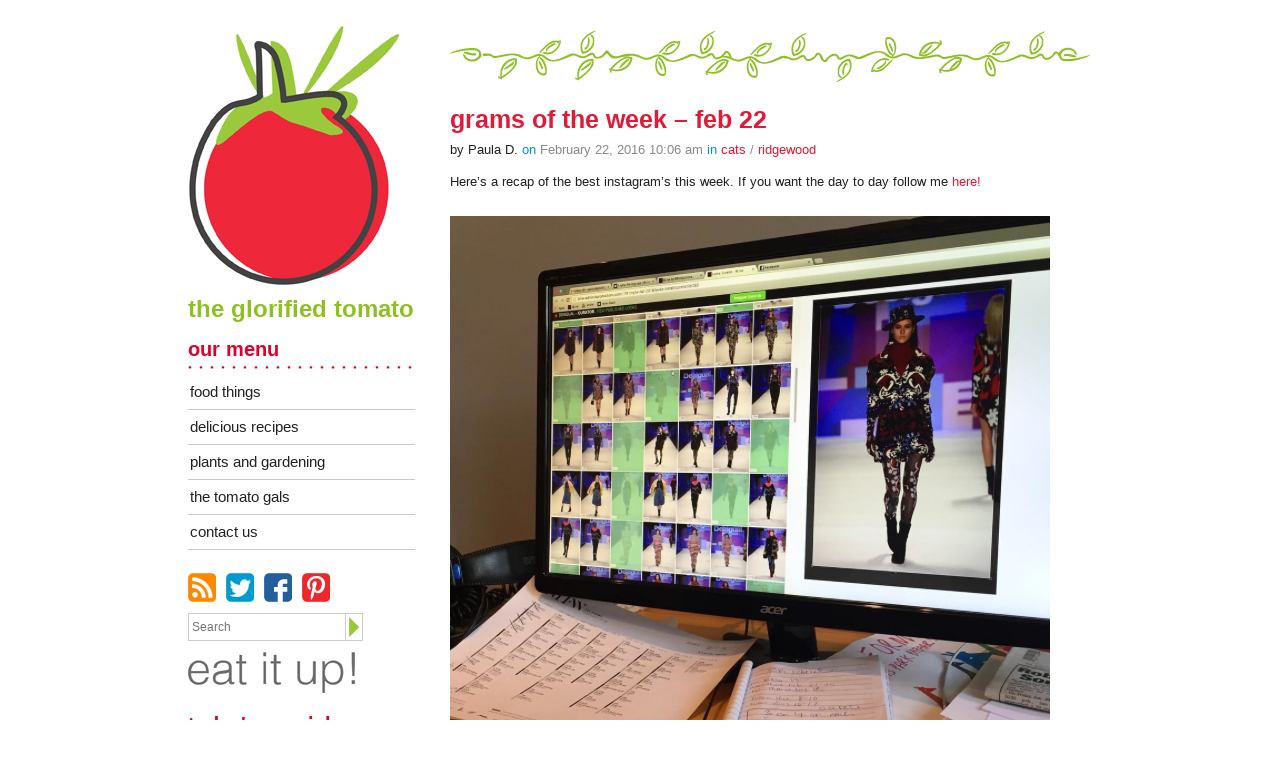

--- FILE ---
content_type: text/html; charset=UTF-8
request_url: https://theglorifiedtomato.com/2016/02/22/grams-of-the-week-feb22/
body_size: 8295
content:
<!DOCTYPE html PUBLIC "-//W3C//DTD XHTML 1.0 Transitional//EN" "http://www.w3.org/TR/xhtml1/DTD/xhtml1-transitional.dtd">
<html xmlns="http://www.w3.org/1999/xhtml" lang="en-US">

	<head profile="http://gmpg.org/xfn/11">
		<title>
			  Grams of the Week &#8211; Feb 22		</title>

	    <meta http-equiv="content-type" content="text/html; charset=UTF-8" />
		<meta name="description" content="Eat it up!" />
		        <link rel="SHORTCUT ICON" href="https://theglorifiedtomato.com/favicon.ico" />
		<link rel="stylesheet" type="text/css" href="https://theglorifiedtomato.com/wp-content/themes/tomato_2/style.css" media="screen" />
        <!--[if IE 6]>
        <link rel="stylesheet" type="text/css" href="https://theglorifiedtomato.com/wp-content/themes/tomato_2/ie6.css" media="screen" />
        <![endif]-->
         <!--[if IE 7]>
        <link rel="stylesheet" type="text/css" href="https://theglorifiedtomato.com/wp-content/themes/tomato_2/ie7.css" media="screen" />
        <![endif]-->
		<link rel="alternate" type="application/rss+xml" title="The Glorified Tomato RSS Feed" href="https://theglorifiedtomato.com/feed/" />
		<link rel="pingback" href="https://theglorifiedtomato.com/xmlrpc.php" />
						<script type="text/javascript">
			window._wpemojiSettings = {"baseUrl":"https:\/\/s.w.org\/images\/core\/emoji\/72x72\/","ext":".png","source":{"concatemoji":"https:\/\/theglorifiedtomato.com\/wp-includes\/js\/wp-emoji-release.min.js?ver=4.5.2"}};
			!function(a,b,c){function d(a){var c,d,e,f=b.createElement("canvas"),g=f.getContext&&f.getContext("2d"),h=String.fromCharCode;if(!g||!g.fillText)return!1;switch(g.textBaseline="top",g.font="600 32px Arial",a){case"flag":return g.fillText(h(55356,56806,55356,56826),0,0),f.toDataURL().length>3e3;case"diversity":return g.fillText(h(55356,57221),0,0),c=g.getImageData(16,16,1,1).data,d=c[0]+","+c[1]+","+c[2]+","+c[3],g.fillText(h(55356,57221,55356,57343),0,0),c=g.getImageData(16,16,1,1).data,e=c[0]+","+c[1]+","+c[2]+","+c[3],d!==e;case"simple":return g.fillText(h(55357,56835),0,0),0!==g.getImageData(16,16,1,1).data[0];case"unicode8":return g.fillText(h(55356,57135),0,0),0!==g.getImageData(16,16,1,1).data[0]}return!1}function e(a){var c=b.createElement("script");c.src=a,c.type="text/javascript",b.getElementsByTagName("head")[0].appendChild(c)}var f,g,h,i;for(i=Array("simple","flag","unicode8","diversity"),c.supports={everything:!0,everythingExceptFlag:!0},h=0;h<i.length;h++)c.supports[i[h]]=d(i[h]),c.supports.everything=c.supports.everything&&c.supports[i[h]],"flag"!==i[h]&&(c.supports.everythingExceptFlag=c.supports.everythingExceptFlag&&c.supports[i[h]]);c.supports.everythingExceptFlag=c.supports.everythingExceptFlag&&!c.supports.flag,c.DOMReady=!1,c.readyCallback=function(){c.DOMReady=!0},c.supports.everything||(g=function(){c.readyCallback()},b.addEventListener?(b.addEventListener("DOMContentLoaded",g,!1),a.addEventListener("load",g,!1)):(a.attachEvent("onload",g),b.attachEvent("onreadystatechange",function(){"complete"===b.readyState&&c.readyCallback()})),f=c.source||{},f.concatemoji?e(f.concatemoji):f.wpemoji&&f.twemoji&&(e(f.twemoji),e(f.wpemoji)))}(window,document,window._wpemojiSettings);
		</script>
		<style type="text/css">
img.wp-smiley,
img.emoji {
	display: inline !important;
	border: none !important;
	box-shadow: none !important;
	height: 1em !important;
	width: 1em !important;
	margin: 0 .07em !important;
	vertical-align: -0.1em !important;
	background: none !important;
	padding: 0 !important;
}
</style>
<link rel='https://api.w.org/' href='https://theglorifiedtomato.com/wp-json/' />
<link rel="EditURI" type="application/rsd+xml" title="RSD" href="https://theglorifiedtomato.com/xmlrpc.php?rsd" />
<link rel="wlwmanifest" type="application/wlwmanifest+xml" href="https://theglorifiedtomato.com/wp-includes/wlwmanifest.xml" /> 
<link rel='prev' title='Mentioned!' href='https://theglorifiedtomato.com/2016/02/16/mentioned/' />
<link rel='next' title='grams of the week &#8211; feb 29' href='https://theglorifiedtomato.com/2016/02/29/grams-of-the-week-feb-29/' />
<meta name="generator" content="WordPress 4.5.2" />
<link rel="canonical" href="https://theglorifiedtomato.com/2016/02/22/grams-of-the-week-feb22/" />
<link rel='shortlink' href='https://theglorifiedtomato.com/?p=11504' />
<link rel="alternate" type="application/json+oembed" href="https://theglorifiedtomato.com/wp-json/oembed/1.0/embed?url=https%3A%2F%2Ftheglorifiedtomato.com%2F2016%2F02%2F22%2Fgrams-of-the-week-feb22%2F" />
<link rel="alternate" type="text/xml+oembed" href="https://theglorifiedtomato.com/wp-json/oembed/1.0/embed?url=https%3A%2F%2Ftheglorifiedtomato.com%2F2016%2F02%2F22%2Fgrams-of-the-week-feb22%2F&#038;format=xml" />

		<script type="text/javascript">

		  var _gaq = _gaq || [];
		  _gaq.push(['_setAccount', 'UA-25647276-1']);
		  _gaq.push(['_trackPageview']);

		  (function() {
		    var ga = document.createElement('script'); ga.type = 'text/javascript'; ga.async = true;
		    ga.src = ('https:' == document.location.protocol ? 'https://ssl' : 'http://www') + '.google-analytics.com/ga.js';
		    var s = document.getElementsByTagName('script')[0]; s.parentNode.insertBefore(ga, s);
		  })();

		</script>
        <script src="//ajax.googleapis.com/ajax/libs/jquery/1.9.1/jquery.min.js"></script>
	</head>

	<body>
	<div style="height: 10px; width: 100%"></div>
	<div id="page-wrap">
<div class="content">
	<div class="vine640Rule"></div>
	<div class="post" id="post-11504">
		<h1><a href="https://theglorifiedtomato.com/2016/02/22/grams-of-the-week-feb22/">Grams of the Week &#8211; Feb 22</a></h1>
		<div class="postMeta-post">
			<div style="float: left;">
				by Paula D. <span class="blue">on</span> <span class="date">February 22, 2016 10:06 am</span> <span class="blue">in</span> <span class="post-category"><a href="https://theglorifiedtomato.com/category/cats/" rel="category tag">Cats</a> / <a href="https://theglorifiedtomato.com/category/ridgewood/" rel="category tag">Ridgewood</a></span> 
			</div>
		</div>
            
		<div>
			<p>Here’s a recap of the best instagram’s this week. If you want the day to day follow me <a href="https://www.instagram.com/theglorifiedtomato/" target="_blank">here!<br />
</a></p>
<p><a href="https://theglorifiedtomato.com/wp-content/uploads/2016/02/Screen-Shot-2016-02-22-at-10.08.10-AM.png"><img class="alignnone size-full wp-image-11512" src="https://theglorifiedtomato.com/wp-content/uploads/2016/02/Screen-Shot-2016-02-22-at-10.08.10-AM.png" alt="Screen Shot 2016-02-22 at 10.08.10 AM" width="601" height="598" srcset="https://theglorifiedtomato.com/wp-content/uploads/2016/02/Screen-Shot-2016-02-22-at-10.08.10-AM.png 601w, https://theglorifiedtomato.com/wp-content/uploads/2016/02/Screen-Shot-2016-02-22-at-10.08.10-AM-150x150.png 150w, https://theglorifiedtomato.com/wp-content/uploads/2016/02/Screen-Shot-2016-02-22-at-10.08.10-AM-300x298.png 300w" sizes="(max-width: 601px) 100vw, 601px" /></a></p>
<p>I spent most of my time in Ridgewood working for <a href="http://blive.nyc" target="_blank">BLIVE</a>  for NY Fashion week.</p>
<p><a href="https://theglorifiedtomato.com/wp-content/uploads/2016/02/Screen-Shot-2016-02-22-at-9.37.20-AM.png"><img class="alignnone size-full wp-image-11505" src="https://theglorifiedtomato.com/wp-content/uploads/2016/02/Screen-Shot-2016-02-22-at-9.37.20-AM.png" alt="Screen Shot 2016-02-22 at 9.37.20 AM" width="600" height="599" srcset="https://theglorifiedtomato.com/wp-content/uploads/2016/02/Screen-Shot-2016-02-22-at-9.37.20-AM.png 600w, https://theglorifiedtomato.com/wp-content/uploads/2016/02/Screen-Shot-2016-02-22-at-9.37.20-AM-150x150.png 150w, https://theglorifiedtomato.com/wp-content/uploads/2016/02/Screen-Shot-2016-02-22-at-9.37.20-AM-300x300.png 300w" sizes="(max-width: 600px) 100vw, 600px" /></a></p>
<p><a href="https://theglorifiedtomato.com/wp-content/uploads/2016/02/Screen-Shot-2016-02-22-at-9.37.41-AM.png"><img class="alignnone size-full wp-image-11506" src="https://theglorifiedtomato.com/wp-content/uploads/2016/02/Screen-Shot-2016-02-22-at-9.37.41-AM.png" alt="Screen Shot 2016-02-22 at 9.37.41 AM" width="601" height="600" srcset="https://theglorifiedtomato.com/wp-content/uploads/2016/02/Screen-Shot-2016-02-22-at-9.37.41-AM.png 601w, https://theglorifiedtomato.com/wp-content/uploads/2016/02/Screen-Shot-2016-02-22-at-9.37.41-AM-150x150.png 150w, https://theglorifiedtomato.com/wp-content/uploads/2016/02/Screen-Shot-2016-02-22-at-9.37.41-AM-300x300.png 300w" sizes="(max-width: 601px) 100vw, 601px" /></a></p>
<p>Saturday I took a <a href="http://www.neighborhoodcats.org/HOW_TO_WHAT_IS_TNR" target="_blank">TNR</a> class at the library in Arverne!</p>
<p><a href="https://theglorifiedtomato.com/wp-content/uploads/2016/02/Screen-Shot-2016-02-22-at-10.03.35-AM.png"><img class="alignnone size-full wp-image-11508" src="https://theglorifiedtomato.com/wp-content/uploads/2016/02/Screen-Shot-2016-02-22-at-10.03.35-AM.png" alt="Screen Shot 2016-02-22 at 10.03.35 AM" width="600" height="597" srcset="https://theglorifiedtomato.com/wp-content/uploads/2016/02/Screen-Shot-2016-02-22-at-10.03.35-AM.png 600w, https://theglorifiedtomato.com/wp-content/uploads/2016/02/Screen-Shot-2016-02-22-at-10.03.35-AM-150x150.png 150w, https://theglorifiedtomato.com/wp-content/uploads/2016/02/Screen-Shot-2016-02-22-at-10.03.35-AM-300x298.png 300w" sizes="(max-width: 600px) 100vw, 600px" /></a></p>
 		</div>
	</div>
	
				<div class="post-bottom">
							<div class="tomato_tags">
					<i>tagged in <a href="https://theglorifiedtomato.com/tag/instagram" class="tomato_tag" title="instagram"><span style="font-size: 13px;">instagram</span></a></i>
				</div>
			        	<div class="post-sharing">
                    <!--
					11504                    -->
                <a href="javascript:void(0);" id="pin-share-11504" class="social_share" data-social-url="https://theglorifiedtomato.com/2016/02/22/grams-of-the-week-feb22/" data-social-desc="Grams of the Week &#8211; Feb 22" data-social-img="https://theglorifiedtomato.com/wp-content/uploads/2016/02/Screen-Shot-2016-02-22-at-9.37.20-AM.png" data-social-channel="pinterest"><img src="https://theglorifiedtomato.com/wp-content/themes/tomato_2/images/button_pin_it.png" border="0" /></a> 
                <a href="javascript:void(0);"  id="tweet-share-11504" class="social_share" data-social-url="https://theglorifiedtomato.com/2016/02/22/grams-of-the-week-feb22/" data-social-desc="Grams of the Week &#8211; Feb 22" data-social-channel="twitter"><img src="https://theglorifiedtomato.com/wp-content/themes/tomato_2/images/button_twitter.png" border="0" /></a>
                <a href="javascript:void(0);"  id="fb-share-11504" class="social_share" data-social-url="https://theglorifiedtomato.com/2016/02/22/grams-of-the-week-feb22/" data-social-desc="Grams of the Week &#8211; Feb 22" data-social-img="https://theglorifiedtomato.com/wp-content/uploads/2016/02/Screen-Shot-2016-02-22-at-9.37.20-AM.png" data-social-channel="facebook"><img src="https://theglorifiedtomato.com/wp-content/themes/tomato_2/images/button_facebook.png" border="0" /></a>
                
                
            </div>
            <div class="post-comments">
            	<div class="postMeta-post" style="margin:2px 0px;">
                	<span class="comments"><a href="https://theglorifiedtomato.com/2016/02/22/grams-of-the-week-feb22/#comments" class="comment_href" title="Jump to the comments">0</a></span>
                </div>
            </div>
            
        </div>
        <div class="clear"></div>	
	<div id="comments" style="clear: both; padding-top: 20px;">
		
			</div>

	</div>

<div id="sidebar">
	<a href="http://theglorifiedtomato.com"><img src="http://theglorifiedtomato.com/wp-content/themes/tomato_2/images/tomato_logo.gif"  width="212" height="260" id="tomatoLogo" border="0"></a>
	<div class="bold green huge" style="margin-top: 10px;">the glorified tomato</div>
	<ul>
		<li><h2>our menu</h2>
			<div class="redRule"></div>
			<ul>
				<li><a href="http://theglorifiedtomato.com/category/food">food things</a></li>
				<li><a href="http://theglorifiedtomato.com/category/recipes">delicious recipes</a></li>
				<li><a href="http://theglorifiedtomato.com/category/gardening">plants and gardening</a></li>
				<!-- <li></li> -->
				<li><a href="http://theglorifiedtomato.com/about">the tomato gals</a></li>
				<li><a href="http://theglorifiedtomato.com/contact">contact us</a></li>
			</ul>
		</li>
	</ul>
	
	<div id="socialIcons">
		<table>
			<tr>
				<td width="38"><a href="http://theglorifiedtomato.com/feed/" class="social"  target="_blank" style="background-image: url('http://theglorifiedtomato.com/wp-content/themes/tomato_2/images/rss.png')" title="RSS"><span class="displace">RSS</span></a></td>
				<td width="38"><a href="https://twitter.com/glorifiedtomato" class="social" style="background-image: url('http://theglorifiedtomato.com/wp-content/themes/tomato_2/images/twitter.png')" target="_blank" title="RSS"><span class="displace">RSS</span></a></td>
				<td width="38"><a href="https://www.facebook.com/pages/The-Glorified-Tomato/388321894557978" class="social"  target="_blank" style="background-image: url('http://theglorifiedtomato.com/wp-content/themes/tomato_2/images/fb.png')" title="RSS"><span class="displace">RSS</span></a></td>
				<td width="38"><a href="http://pinterest.com/source/theglorifiedtomato.com/" class="social"  target="_blank" style="background-image: url('http://theglorifiedtomato.com/wp-content/themes/tomato_2/images/pinterest.png')" title="Pinterest"></a></td>
			</tr>
		</table>
	</div>
	
	<div id="searchContainer">
		<form role="search" method="get" id="searchform" action="https://theglorifiedtomato.com">
			<table id="searchTable">
				<tr>
					<td><input type="text" name="s" id="s" value="" placeholder="Search"/></td>
					<td><input type="image" name="!" value="!" title="!" src="http://theglorifiedtomato.com/wp-content/themes/tomato_2/images/searcharrow.gif"></td>
				</tr>
			</table>
		</form>
	</div>
	
	<div style="clear: both; margin: 20px 0 20px 0;">
		<img src="http://theglorifiedtomato.com/wp-content/themes/tomato_2/images/eatitup.gif">
	</div>
	
	<div style="clear: both;">
		<ul>
			<li><h2>today's specials</h2>
				<div class="redRule"></div>
						        <ul>
									<li><a href="https://theglorifiedtomato.com/2025/11/21/grateful/">Grateful</a></li>
									<li><a href="https://theglorifiedtomato.com/2025/11/20/bulgari-ricotta-pancakes/">Showoff Bulgari Ricotta Pancakes</a></li>
									<li><a href="https://theglorifiedtomato.com/2025/11/20/classic-peanut-cookies-recipe/">Classic Peanut Cookies Recipe and a Dollop of History</a></li>
									<li><a href="https://theglorifiedtomato.com/2025/11/20/hunger-is-local-join-the-food-drive/">Hunger Is Local, Join The Food Drive!</a></li>
									<li><a href="https://theglorifiedtomato.com/2025/11/20/potato-fest-2025-a-smash-hit/">Potato Fest 2025 &#8211; A Smash Hit!</a></li>
									<li><a href="https://theglorifiedtomato.com/2025/11/20/yoga-in-the-beach-91st-community-garden-sunday-oct-5/">Yoga in the Beach 91st Community Garden &#8211; Sunday, Oct 5.</a></li>
									</table>
		           	           
			</li>
		</ul>
	</div>
	
	<div style="height: 15px;"></div>
	
	<div style="clear: both;">
		<ul>
			<!--
			<li><h2>recent comments</h2>
				<div class="redRule"></div>
				<ul id="recent_comments">
					
<li><a href="https://theglorifiedtomato.com/2016/06/16/european-natives-thrive-in-rockaway/#comment-2419572" title="on European natives thrive in Rockaway Queens">This blog provides useful information about new techniques and concepts.very imp...</a>
<li><a href="https://theglorifiedtomato.com/2016/06/09/14-foot-bird-feeder/#comment-2419571" title="on 14 foot bird feeder">I decided to leave a message here on your 14 foot bird feeder page instead of ca...</a>
<li><a href="https://theglorifiedtomato.com/2016/06/06/beach-91st-community-tag-sale/#comment-2419570" title="on Beach 91st Street Community Tag Sale">Hi, I do think this is a great website. I stumbledupon it ;) 
I may return yet ...</a>
<li><a href="https://theglorifiedtomato.com/2016/06/06/beach-91st-community-tag-sale/#comment-2419569" title="on Beach 91st Street Community Tag Sale">cartierbraceletlove Aronson in Manhattan has an excellent selection and can inst...</a>				</ul>
			</li>
			-->
		</ul>
	</div>
	
	<div class="vine225Rule" style="margin: 20px 0 0 0;"></div>
	
	<!-- <div id="tomato_tweets" style="padding: 0px 0 15px 0; margin-bottom: 0 0 10px 0;">
		<iframe style="overflow-x: hidden; width: 240px; height: 340px; overflow-x: hidden; overflow-y: scroll;"  src="https://theglorifiedtomato.com/wp-content/plugins/get_twitpic.php?width=220&limit=10" frameborder="0"></iframe>
	</div> -->
	
	<a id="twitLink" href="http://twitter.com/#!/glorifiedtomato" target="_blank">follow the tomato on twitter!</a>
	
	<div class="vine225Rule" style="margin-top: 10px;"></div>
	
	<ul>
		<li><h2>blogs we love</h2>
			<div class="redRule"></div>
				<ul id="blogs_we_love">
				<li><a href='http://www.johnbyronkuhner.com/' target='_blank'>JohnByronKuhner.com</a></li><li><a href='https://www.instagram.com/zingaravintage/' target='_blank'>zingara vintage</a></li><li><a href='https://rockawaytimes.com/' target='_blank'>Rockaway Times</a></li><li><a href='http://www.rockawave.com/' target='_blank'>The Wave</a></li><li><a href='http://greenpointers.com/' target='_blank'>greenpointers</a></li><li><a href='http://queenslove.tumblr.com/' target='_blank'>queens love</a></li><li><a href='http://www.ny4p.org' target='_blank'>New Yorkers 4 Parks</a></li>			</ul>
		</li>
	</ul>
	
	<div style="clear: both; height: 20px;"></div>
	
	<div id="sidebar_cloud">
		<a href='https://theglorifiedtomato.com/tag/art/' class='tag-link-181 tag-link-position-1' title='20 topics' style='font-size: 12.58407079646pt;'>art</a>
<a href='https://theglorifiedtomato.com/tag/b91/' class='tag-link-145 tag-link-position-2' title='53 topics' style='font-size: 17.663716814159pt;'>B91</a>
<a href='https://theglorifiedtomato.com/tag/baking/' class='tag-link-75 tag-link-position-3' title='18 topics' style='font-size: 12.088495575221pt;'>Baking</a>
<a href='https://theglorifiedtomato.com/tag/cats/' class='tag-link-223 tag-link-position-4' title='17 topics' style='font-size: 11.840707964602pt;'>Cats</a>
<a href='https://theglorifiedtomato.com/tag/christmas/' class='tag-link-141 tag-link-position-5' title='19 topics' style='font-size: 12.336283185841pt;'>Christmas</a>
<a href='https://theglorifiedtomato.com/tag/coffee/' class='tag-link-115 tag-link-position-6' title='8 topics' style='font-size: 8pt;'>coffee</a>
<a href='https://theglorifiedtomato.com/tag/comfort-foods/' class='tag-link-22 tag-link-position-7' title='34 topics' style='font-size: 15.309734513274pt;'>comfort foods</a>
<a href='https://theglorifiedtomato.com/tag/community/' class='tag-link-152 tag-link-position-8' title='40 topics' style='font-size: 16.176991150442pt;'>community</a>
<a href='https://theglorifiedtomato.com/tag/cooking/' class='tag-link-9 tag-link-position-9' title='27 topics' style='font-size: 14.194690265487pt;'>cooking</a>
<a href='https://theglorifiedtomato.com/tag/dessert/' class='tag-link-81 tag-link-position-10' title='17 topics' style='font-size: 11.840707964602pt;'>Dessert</a>
<a href='https://theglorifiedtomato.com/tag/diy/' class='tag-link-217 tag-link-position-11' title='20 topics' style='font-size: 12.58407079646pt;'>DIY</a>
<a href='https://theglorifiedtomato.com/tag/events/' class='tag-link-222 tag-link-position-12' title='18 topics' style='font-size: 12.088495575221pt;'>Events</a>
<a href='https://theglorifiedtomato.com/tag/fall/' class='tag-link-74 tag-link-position-13' title='18 topics' style='font-size: 12.088495575221pt;'>Fall</a>
<a href='https://theglorifiedtomato.com/tag/family/' class='tag-link-218 tag-link-position-14' title='39 topics' style='font-size: 16.053097345133pt;'>Family</a>
<a href='https://theglorifiedtomato.com/tag/fish/' class='tag-link-84 tag-link-position-15' title='9 topics' style='font-size: 8.6194690265487pt;'>fish</a>
<a href='https://theglorifiedtomato.com/tag/fiver/' class='tag-link-127 tag-link-position-16' title='13 topics' style='font-size: 10.477876106195pt;'>Fiver</a>
<a href='https://theglorifiedtomato.com/tag/food/' class='tag-link-212 tag-link-position-17' title='39 topics' style='font-size: 16.053097345133pt;'>Food</a>
<a href='https://theglorifiedtomato.com/tag/garden/' class='tag-link-64 tag-link-position-18' title='78 topics' style='font-size: 19.769911504425pt;'>Garden</a>
<a href='https://theglorifiedtomato.com/tag/gardening/' class='tag-link-213 tag-link-position-19' title='89 topics' style='font-size: 20.389380530973pt;'>Gardening</a>
<a href='https://theglorifiedtomato.com/tag/grandmother/' class='tag-link-36 tag-link-position-20' title='9 topics' style='font-size: 8.6194690265487pt;'>grandmother</a>
<a href='https://theglorifiedtomato.com/tag/halloween/' class='tag-link-231 tag-link-position-21' title='10 topics' style='font-size: 9.1150442477876pt;'>Halloween</a>
<a href='https://theglorifiedtomato.com/tag/holiday/' class='tag-link-237 tag-link-position-22' title='15 topics' style='font-size: 11.097345132743pt;'>holiday</a>
<a href='https://theglorifiedtomato.com/tag/instagram/' class='tag-link-203 tag-link-position-23' title='53 topics' style='font-size: 17.663716814159pt;'>instagram</a>
<a href='https://theglorifiedtomato.com/tag/italian/' class='tag-link-69 tag-link-position-24' title='11 topics' style='font-size: 9.6106194690265pt;'>Italian</a>
<a href='https://theglorifiedtomato.com/tag/memories/' class='tag-link-10 tag-link-position-25' title='23 topics' style='font-size: 13.327433628319pt;'>memories</a>
<a href='https://theglorifiedtomato.com/tag/moms/' class='tag-link-15 tag-link-position-26' title='13 topics' style='font-size: 10.477876106195pt;'>Moms</a>
<a href='https://theglorifiedtomato.com/tag/nature/' class='tag-link-210 tag-link-position-27' title='10 topics' style='font-size: 9.1150442477876pt;'>Nature</a>
<a href='https://theglorifiedtomato.com/tag/olive-oil/' class='tag-link-34 tag-link-position-28' title='8 topics' style='font-size: 8pt;'>Olive Oil!</a>
<a href='https://theglorifiedtomato.com/tag/pizza/' class='tag-link-136 tag-link-position-29' title='9 topics' style='font-size: 8.6194690265487pt;'>pizza</a>
<a href='https://theglorifiedtomato.com/tag/plants/' class='tag-link-31 tag-link-position-30' title='28 topics' style='font-size: 14.318584070796pt;'>Plants</a>
<a href='https://theglorifiedtomato.com/tag/queens/' class='tag-link-12 tag-link-position-31' title='59 topics' style='font-size: 18.283185840708pt;'>queens</a>
<a href='https://theglorifiedtomato.com/tag/recipe/' class='tag-link-14 tag-link-position-32' title='91 topics' style='font-size: 20.513274336283pt;'>recipe</a>
<a href='https://theglorifiedtomato.com/tag/recipes/' class='tag-link-214 tag-link-position-33' title='73 topics' style='font-size: 19.398230088496pt;'>Recipes</a>
<a href='https://theglorifiedtomato.com/tag/renovation/' class='tag-link-144 tag-link-position-34' title='30 topics' style='font-size: 14.690265486726pt;'>Renovation</a>
<a href='https://theglorifiedtomato.com/tag/ridgewood/' class='tag-link-219 tag-link-position-35' title='47 topics' style='font-size: 17.044247787611pt;'>Ridgewood</a>
<a href='https://theglorifiedtomato.com/tag/rockaway/' class='tag-link-221 tag-link-position-36' title='119 topics' style='font-size: 22pt;'>Rockaway</a>
<a href='https://theglorifiedtomato.com/tag/roof-deck/' class='tag-link-97 tag-link-position-37' title='11 topics' style='font-size: 9.6106194690265pt;'>roof deck</a>
<a href='https://theglorifiedtomato.com/tag/spring/' class='tag-link-76 tag-link-position-38' title='8 topics' style='font-size: 8pt;'>Spring</a>
<a href='https://theglorifiedtomato.com/tag/summer/' class='tag-link-28 tag-link-position-39' title='42 topics' style='font-size: 16.424778761062pt;'>Summer</a>
<a href='https://theglorifiedtomato.com/tag/thanksgiving/' class='tag-link-139 tag-link-position-40' title='8 topics' style='font-size: 8pt;'>Thanksgiving</a>
<a href='https://theglorifiedtomato.com/tag/this-old-house-2/' class='tag-link-149 tag-link-position-41' title='31 topics' style='font-size: 14.938053097345pt;'>this old house</a>
<a href='https://theglorifiedtomato.com/tag/tomatoes/' class='tag-link-63 tag-link-position-42' title='18 topics' style='font-size: 12.088495575221pt;'>Tomatoes</a>
<a href='https://theglorifiedtomato.com/tag/trees/' class='tag-link-197 tag-link-position-43' title='9 topics' style='font-size: 8.6194690265487pt;'>trees</a>
<a href='https://theglorifiedtomato.com/tag/wine/' class='tag-link-220 tag-link-position-44' title='10 topics' style='font-size: 9.1150442477876pt;'>Wine</a>
<a href='https://theglorifiedtomato.com/tag/winter/' class='tag-link-143 tag-link-position-45' title='16 topics' style='font-size: 11.469026548673pt;'>Winter</a>	</div>
	
	<div style="clear: both; margin-top: 20px;">
		<ul>
			<li style="border: 0;"><a href="http://theglorifiedtomato.com/ratings" style="border: 0;">i can't even! five. tomatoes.</a></li>
		</ul>
	</div>
	
	<div>
		<style stype="text/css">
			a.rollover_badge 
			{
				display: block;
				width: 212px;
				height: 139px;
				text-decoration: none;
				background: url('http://theglorifiedtomato.com/wp-content/themes/tomato_2/images_sidebar/pepper.png');
				margin : 0;
				padding: 0;
			}

			a.rollover_badge:hover 
			{
				background-position: 212px 0;
			}

			.badge_displace 
			{
				position: absolute;
				left: -5000px;
			}
		</style>
		
		<a href="https://theglorifiedtomato.com/tag/italy" class="rollover_badge" style="background-image:url('http://theglorifiedtomato.com/wp-content/themes/tomato_2/images_sidebar/flag.png'); height: 168px;" title="italiano!"><span class="badge_displace">italiano!</span></a>
		<a href="https://theglorifiedtomato.com/category/gardening/" class="rollover_badge" style="background-image:url('http://theglorifiedtomato.com/wp-content/themes/tomato_2/images_sidebar/plant.png'); height: 213px;" title="gardening"><span class="badge_displace">gardening</span></a>
		<a href="https://theglorifiedtomato.com/tag/spicy" class="rollover_badge" title="spicy"><span class="badge_displace">spicy</span></a>
		<!--<a href="https://theglorifiedtomato.com/category/" class="rollover_badge" style="background-image:url('http://theglorifiedtomato.com/wp-content/themes/tomato_2/images_sidebar/pizza.png'); height: 129px;" title="pizza"><span class="badge_displace">pizza</span></a>
		<a href="https://theglorifiedtomato.com/category/" class="rollover_badge" style="background-image:url('http://theglorifiedtomato.com/wp-content/themes/tomato_2/images_sidebar/hotdog.png'); height: 168px;" title="hotdog"><span class="badge_displace">hotdog</span></a>-->
		<a href="https://theglorifiedtomato.com/category/drinks" class="rollover_badge" style="background-image:url('http://theglorifiedtomato.com/wp-content/themes/tomato_2/images_sidebar/wine.png'); height: 179px;" title="drinks"><span class="badge_displace">pizza</span></a>
		<a href="https://theglorifiedtomato.com/tag/dessert" class="rollover_badge" style="background-image:url('http://theglorifiedtomato.com/wp-content/themes/tomato_2/images_sidebar/cannoli.png'); height: 168px;" title="dessert"><span class="badge_displace">dessert</span></a>
		
	</div>
	
		
	<div style="clear: both;">
		<ul>
			<li><h2>leftovers</h2>
				<div class="redRule" style="margin-bottom: 15px;"></div>
				<style type="text/css">
					a.ghost {
						opacity: 1;
					}
					
					a.ghost:hover {
						opacity: .5;
					}
				</style>
				<table>
								
		        <tr>					<td  width="120"><a href="https://theglorifiedtomato.com/2023/09/21/diy-dried-flower-display/" style="padding: 0; border: 0; margin: 0 0 13px 0;" class="ghost" title="Yoga in the Beach 91st Community Garden &#8211; Sunday, Oct 5."><img src="https://theglorifiedtomato.com/wp-content/uploads/2023/09/Dried-allium-works-great-150x150.jpg" width="105"/></a></td>
				 
					
								
		        					<td  ><a href="https://theglorifiedtomato.com/2016/02/15/bathroom-1st-apt/" style="padding: 0; border: 0; margin: 0 0 13px 0;" class="ghost" title="Yoga in the Beach 91st Community Garden &#8211; Sunday, Oct 5."><img src="https://theglorifiedtomato.com/wp-content/uploads/2016/02/shower-2-150x150.jpg" width="105"/></a></td>
				 </tr>
					
								
		        <tr>					<td  width="120"><a href="https://theglorifiedtomato.com/2012/09/04/off-the-grid-on-wildcat-mountain/" style="padding: 0; border: 0; margin: 0 0 13px 0;" class="ghost" title="Yoga in the Beach 91st Community Garden &#8211; Sunday, Oct 5."><img src="https://theglorifiedtomato.com/wp-content/uploads/2012/09/IMG_8648-150x150.jpg" width="105"/></a></td>
				 
					
								
		        					<td  ><a href="https://theglorifiedtomato.com/2012/07/17/heat-wave-tip-coffee-ice-cubes/" style="padding: 0; border: 0; margin: 0 0 13px 0;" class="ghost" title="Yoga in the Beach 91st Community Garden &#8211; Sunday, Oct 5."><img src="https://theglorifiedtomato.com/wp-content/uploads/2012/07/IMG_74801-150x150.jpg" width="105"/></a></td>
				 </tr>
					
								
		        <tr>					<td  width="120"><a href="https://theglorifiedtomato.com/2020/06/23/hanging-baskets/" style="padding: 0; border: 0; margin: 0 0 13px 0;" class="ghost" title="Yoga in the Beach 91st Community Garden &#8211; Sunday, Oct 5."><img src="https://theglorifiedtomato.com/wp-content/uploads/2020/06/Here-Im-using-a-skewer-to-push-through-sedum-and-cocoa-mat-150x150.jpg" width="105"/></a></td>
				 
					
								
		        					<td  ><a href="https://theglorifiedtomato.com/2011/12/12/fabulous-fun-top-5-holiday-picks/" style="padding: 0; border: 0; margin: 0 0 13px 0;" class="ghost" title="Yoga in the Beach 91st Community Garden &#8211; Sunday, Oct 5."><img src="https://theglorifiedtomato.com/wp-content/uploads/2011/12/ptn-0000-cookbook-150x150.jpg" width="105"/></a></td>
				 </tr>
					
								
		        <tr>					<td  width="120"><a href="https://theglorifiedtomato.com/2016/08/31/maureens-in-the-wave-veterans-circle/" style="padding: 0; border: 0; margin: 0 0 13px 0;" class="ghost" title="Yoga in the Beach 91st Community Garden &#8211; Sunday, Oct 5."><img src="" width="105"/></a></td>
				 
					
								
		        					<td  ><a href="https://theglorifiedtomato.com/2024/04/22/rest-in-peace-obama/" style="padding: 0; border: 0; margin: 0 0 13px 0;" class="ghost" title="Yoga in the Beach 91st Community Garden &#8211; Sunday, Oct 5."><img src="https://theglorifiedtomato.com/wp-content/uploads/2024/04/Obama-on-patrol-of-91St-150x150.jpg" width="105"/></a></td>
				 </tr>
					
								
		        <tr>					<td  width="120"><a href="https://theglorifiedtomato.com/2021/05/25/a-shade-garden/" style="padding: 0; border: 0; margin: 0 0 13px 0;" class="ghost" title="Yoga in the Beach 91st Community Garden &#8211; Sunday, Oct 5."><img src="https://theglorifiedtomato.com/wp-content/uploads/2021/05/Bungleweed-in-bloom-scaled-1-150x150.jpeg" width="105"/></a></td>
				 
					
								
		        					<td  ><a href="https://theglorifiedtomato.com/2013/12/30/3-cheese-spinach-artichoke-dip/" style="padding: 0; border: 0; margin: 0 0 13px 0;" class="ghost" title="Yoga in the Beach 91st Community Garden &#8211; Sunday, Oct 5."><img src="https://theglorifiedtomato.com/wp-content/uploads/2013/12/spinach-artichoke-dip-150x150.jpg" width="105"/></a></td>
				 </tr>
					
								
		        <tr>					<td  width="120"><a href="https://theglorifiedtomato.com/2023/07/22/aphid-apocalypse/" style="padding: 0; border: 0; margin: 0 0 13px 0;" class="ghost" title="Yoga in the Beach 91st Community Garden &#8211; Sunday, Oct 5."><img src="https://theglorifiedtomato.com/wp-content/uploads/2023/07/Lacewing-Chrysopidae-photo-via-Wikipedia-2048x1152-150x150.jpg" width="105"/></a></td>
				 
					
								
		        					<td  ><a href="https://theglorifiedtomato.com/2011/09/26/nyc-honey-festival/" style="padding: 0; border: 0; margin: 0 0 13px 0;" class="ghost" title="Yoga in the Beach 91st Community Garden &#8211; Sunday, Oct 5."><img src="https://theglorifiedtomato.com/wp-content/uploads/2011/09/Picture-2-150x150.png" width="105"/></a></td>
				 </tr>
					
								
		        <tr>					<td  width="120"><a href="https://theglorifiedtomato.com/2015/01/22/last-stop-broad-channel/" style="padding: 0; border: 0; margin: 0 0 13px 0;" class="ghost" title="Yoga in the Beach 91st Community Garden &#8211; Sunday, Oct 5."><img src="https://theglorifiedtomato.com/wp-content/uploads/2015/01/broad-channel2-150x150.jpg" width="105"/></a></td>
				 
					
								
		        					<td  ><a href="https://theglorifiedtomato.com/2019/10/11/redhotchilipeppers/" style="padding: 0; border: 0; margin: 0 0 13px 0;" class="ghost" title="Yoga in the Beach 91st Community Garden &#8211; Sunday, Oct 5."><img src="" width="105"/></a></td>
				 </tr>
					
								
		        <tr>					<td  width="120"><a href="https://theglorifiedtomato.com/2024/07/10/introducing-tomato-glow-a-holland-avenue-soap-collab/" style="padding: 0; border: 0; margin: 0 0 13px 0;" class="ghost" title="Yoga in the Beach 91st Community Garden &#8211; Sunday, Oct 5."><img src="https://theglorifiedtomato.com/wp-content/uploads/2024/07/Paula-DiGioia-Tomat-Glow-Soap-150x150.jpg" width="105"/></a></td>
				 
					
								
		        					<td  ><a href="https://theglorifiedtomato.com/2013/01/18/hungarian-noodles/" style="padding: 0; border: 0; margin: 0 0 13px 0;" class="ghost" title="Yoga in the Beach 91st Community Garden &#8211; Sunday, Oct 5."><img src="https://theglorifiedtomato.com/wp-content/uploads/2013/01/photo9-150x150.jpg" width="105"/></a></td>
				 </tr>
					
								
		        <tr>					<td  width="120"><a href="https://theglorifiedtomato.com/2013/05/26/summer-garden-update-1/" style="padding: 0; border: 0; margin: 0 0 13px 0;" class="ghost" title="Yoga in the Beach 91st Community Garden &#8211; Sunday, Oct 5."><img src="https://theglorifiedtomato.com/wp-content/uploads/2013/05/thyme-150x150.jpg" width="105"/></a></td>
				 
					
								
		        					<td  ><a href="https://theglorifiedtomato.com/2019/07/09/basementcleanout/" style="padding: 0; border: 0; margin: 0 0 13px 0;" class="ghost" title="Yoga in the Beach 91st Community Garden &#8211; Sunday, Oct 5."><img src="https://theglorifiedtomato.com/wp-content/uploads/2019/07/Maggie-and-Or-sorting-through-the-mess-150x150.jpg" width="105"/></a></td>
				 </tr>
					
								
		        <tr>					<td  width="120"><a href="https://theglorifiedtomato.com/2018/05/21/emotional-support-peacock-dfd/" style="padding: 0; border: 0; margin: 0 0 13px 0;" class="ghost" title="Yoga in the Beach 91st Community Garden &#8211; Sunday, Oct 5."><img src="https://theglorifiedtomato.com/wp-content/uploads/2018/05/Photo-courtesy-of-Rockaway-Rosters-employee-Hector-Tabora-1-150x150.jpg" width="105"/></a></td>
				 
					
								
		        					<td  ><a href="https://theglorifiedtomato.com/2018/03/27/grams-of-the-week-3/" style="padding: 0; border: 0; margin: 0 0 13px 0;" class="ghost" title="Yoga in the Beach 91st Community Garden &#8211; Sunday, Oct 5."><img src="https://theglorifiedtomato.com/wp-content/uploads/2018/03/cat-on-refrigerator--150x150.png" width="105"/></a></td>
				 </tr>
					
				
				</table>
			</li>
		</ul>
	</div>
	
		
	<div class="clear" style="padding-bottom:60px;"></div>
</div>
<div class="clear" style="height: 30px;"></div>

	<div id="footer">
		<div class="vine911Rule"></div>
		<div style="clear: both; height: 20px;"></div>
		<img src="https://theglorifiedtomato.com/wp-content/themes/tomato_2/images/tomato_banner.gif">
		<div class="red" style="width: 100%; text-align: center; position: relative; top: -40px;">&copy; 2011 - 2025 The Glorified Tomato</div>
		<script type='text/javascript' src='https://theglorifiedtomato.com/wp-includes/js/wp-embed.min.js?ver=4.5.2'></script>
	</div>
</div> <!--Page Wrap-->	

<script>
// -- Social sharing button click processing -----------------------------------------------------------	
$(document).ready(function() {
    $('.social_share').on("click", function(event) {

    	var $clicked 		= this.id;
        var $channel 		= $('#' + $clicked).data('social-channel');
        //var $channel_id 	= $('#' + $clicked).data('social-id');
        //var $look_id 		= $('#' + $clicked).data('social-look-id');
        //var $look_seconds 	= $('#' + $clicked).data('social-look-seconds');
        var $img 			= encodeURIComponent($('#' + $clicked).data('social-img'));
        var $share_url 		= encodeURIComponent($('#' + $clicked).data('social-url'));
		var $description	= encodeURIComponent($('#' + $clicked).data('social-desc'));

        //alert($channel);

        //var $share_url = encodeURIComponent(target_url + "?bpl=" + $look_id + link_delim + $channel_id);

        if ($channel == "pinterest") {

            //var $pinterest_description = encodeURIComponent($desc);
			var url = "http://pinterest.com/pin/create/button/?url=" + $share_url + "&media=" + $img + "&description=" + $description + "";
            var windowName = "popUpPinterest";
            var windowSize = "width=600,height=280";

        }

        if ($channel == "facebook") {

            //var $fb_description = encodeURIComponent(" ");
            //var $fb_name = encodeURIComponent("The Glorified Tomato");
            //var $fb_caption = $description;

            var url = "https://www.facebook.com/sharer/sharer.php?u="+ $share_url +"&t=" + $description + "";
            var windowName = "popUpFacebook";
            var windowSize = "width=1016,height=530";

        }

        if ($channel == "twitter") {

            var $twitter_description = encodeURIComponent("" + decodeURIComponent($share_url) + "");
            //var $twitter_hashtags = encodeURIComponent("toryburch,nyfw");
            var $twitter_via = encodeURIComponent("theglorifiedtomato");
            var $twitter_referrer = encodeURIComponent($share_url);

            //var url = "https://twitter.com/intent/tweet?hashtags=" + $twitter_hashtags + "&original_referer=" + $twitter_referrer + "&text=" + $twitter_description + "&tw_p=tweetbutton&url=&via=" + $twitter_via + "";
            var url = "https://twitter.com/intent/tweet?original_referer=" + $twitter_referrer + "&text=" + $twitter_description + "&tw_p=tweetbutton&url=&via=" + $twitter_via + "";
            var windowName = "popUpTwitter";
            var windowSize = "width=640,height=480";

        }


        //pop new window w/ share URL
        window.open(url, windowName, windowSize);
        event.preventDefault();


    });
	
});
</script>
</body>

</html>

--- FILE ---
content_type: text/css
request_url: https://theglorifiedtomato.com/wp-content/themes/tomato_2/style.css
body_size: 3099
content:
/*
------------------------------------------------------------------------
Theme Name:Tomato
Theme URI:http://theglorifiedtomato.com
Description: Mmmmm! Tomato!
Version:1.0
Author:Matt DiGioia
Author URI:http://theglorifiedtomato.com
------------------------------------------------------------------------
*/
/*
-----------------------------------------
RESET
----------------------------------------- 
*/
*, html, body, div, dl, dt, dd, ul, ol, li, h1, h2, h3, h4, h5, h6, pre, form, label, fieldset, input, p, blockquote, th, td{margin:0; padding:0}
table{border-collapse:collapse; border-spacing:0}
fieldset, img{border:0}
address, caption, cite, code, dfn, em, strong, th, var{font-style:normal; font-weight:normal}
ol, ul, li{list-style:none}
caption, th{text-align:left}
h1, h2, h3, h4, h5, h6{font-size:100%; font-weight:normal}
q:before, q:after{content:''}

strong{font-weight:bold}
em{font-style:italic}
a img{border:none}

h1, h2, h3, h5, h5, h6{font-weight:bold}

/*
-----------------------------------------
LAYOUT
----------------------------------------- 
*/
.aligncenter{display:block; margin:0 auto}
.alignleft{float:left}
.alignright{float:right}
.floatLeft{float:left}
.floatRight{float:right}
.clear{clear:both}

/*
-----------------------------------------
STRUCTURE
----------------------------------------- 
*/
html, body{height:100%}

body{font-size:11px; font-family:Arial,Helvetica,sans-serif; color:#222; text-align:center; background-color: white;}

#page-wrap{width:904px; margin:auto; padding: 15px 0px 20px 0px; text-align:left; background-color: white;}

.content{width:642px; float:right; padding: 0;}

.grayRule {
	height: 7px; 
	margin-bottom: 10px;	
	background: url(images/gray_dot.gif) repeat-x;
	overflow: hidden;
	width: 100%;
}

.redRule {
	height: 5px; 
	margin-bottom: 5px;	
	background: url(images/red_dot.gif) repeat-x;
	overflow: hidden;
	width: 100%;
}

.vineRule {
	height: 20px; 
	margin: 5px 0 5px 0 ;	
	background: url(images/vine.png) repeat-x;
	overflow: hidden;
	width: 100%;
}

.vine225Rule {
	height: 60px; 
	margin: 5px 0 5px 0 ;	
	background: url(images/sidebar-vine-225.png) no-repeat;
	overflow: hidden;
	width: 100%;
}

.vine911Rule {
	height: 50px; 
	margin: 5px 0 5px 0 ;	
	background: url(images/footer_vine_911px.png) no-repeat;
	overflow: hidden;
	width: 100%;
}

.vine640Rule {
	height: 70px; 
	margin: 5px 0 5px 0 ;	
	background: url(images/640_vine.png) no-repeat;
	overflow: hidden;
	width: 640px;
}

.vine35Rule {
	height: 35px; 
	margin: 5px 0 5px 0 ;	
	background: url(images/vine35.png) repeat-x;
	overflow: hidden;
	width: 100%;
}

/*
-----------------------------------------
TYPOGRAPHY
----------------------------------------- 
*/
p{color:#222; font-size:1.2em; line-height:1.5; margin-top:1.5em; margin-bottom:1.5em; text-align:justify}

p a, p a:visited, a, a:visited{color:#e51837; text-decoration: none;}

p a:hover, a:hover;{border-bottom:1px solid #c9c9c9; color:#000; text-decoration:underline;}

strong{font-weight:bold}

.post h2{text-transform:none; padding-bottom:0; border-bottom:0; margin-top:0; margin-bottom:0}

h4, h2{font-size:1.9em; color:#e1002c; text-transform: lowercase; padding-bottom:4px; margin-top:28px; margin-bottom:28px; font-weight:bold}

h3{border-bottom:4px solid #C9C9C9; color:#222; font-size:2.2em; font-weight:bold; margin-top:23.3px; padding-bottom:4px}

h3 a{text-decoration:none; color:#222}

h1 {
	font-size: 25px; color: #e1002c; font-weight: bold; text-transform: lowercase;	
}

.archiveContent h1, h2 {
	color: #8ec023; 
	text-transform: lowercase;
}

.post ul li, 
.post ol li{font-size:1.2em; list-style-type:square; margin:5px 0 5px 15px}

#reply{border-bottom:4px solid #C9C9C9; color:#222; font-size:1.8em; margin-top:28px; margin-bottom:16px; padding-bottom:4px}

#top a {
	text-decoration: none;
	border: 0;
	border-style: none;
}

.green {
	color: #8ec023;	
}

.bold {
	font-weight: bold;	
}

.huge {
	font-size: 24px;	
}

.red {
	color: #e1002c;
}

.blue {
	color: #0095da;
}

#searchTable input {
	border: 1px solid #cccccc;
	padding: 3px;
	height: 20px;
	margin: 0px;
}

#searchTable #s {
	width: 150px; 
	border-right: 0;	
}

#searchTable tr, #searchTable td {
	padding: 0; margin: 0;	
}

#searchContainer {
	clear: both; 
	height: 30px;	
}

/*
-----------------------------------------
TOP
----------------------------------------- 
*/
#top{margin-top:25px; padding-bottom:70px}

h1.logo a{float:left; font-size:2.6em; font-weight:bold; color:#000; text-transform:uppercase; text-decoration:none}

#nav{float:right; margin-top:1.2em}

#nav ul{list-style-type:none; width:100%}

#nav li{display:block; display:inline}

#nav a:link, 
#nav a:visited{padding:5px; display:block; color:#353434; margin-right:10px; float:left; text-decoration:none; font-size:1.4em; font-weight:bold; text-transform:uppercase}

#nav a:hover{color:#fff; background:#e51837}

ul#nav li.current_page_item a:link, 
ul#nav li.current_page_item a:visited, 
ul#nav li.current_page_item a:hover, 
ul#nav li.current_page_item a:active{color:#fff; text-decoration:none; background:#e51837}

/*
-----------------------------------------
FEATURED
----------------------------------------- 
*/
.front-post{width:303px; margin-right:25px; float:left}

.front-post-last{width:303px; float:left}

.featured-content{position:relative; width:303px}

.featured-content p{margin-top:1em}

.featured-post{position:relative; width:303px; height:231px; margin-bottom:1.2em}

.featured-title h2{margin:8px 10px 7px; line-height:1.4em; font-size:1.1em; text-transform:none; padding-bottom:0; border-bottom:0}

.featured-title h2 a{font-size:1.1em; display:block; color:#e51837; text-decoration:none; border-bottom:0}

.featured-title h2 a:hover{color:#fff}

.featured-title{background:#000; display:block; z-index:101; width:100%; bottom:0; filter:alpha(opacity=80); -moz-opacity:.80; opacity:.80; position:absolute; z-index:2}

.featured-image{position:absolute; z-index:1}

.featured-content h2{margin-top:15px}
.featured-content h2 a{color:#e51837; text-decoration:none}
.featured-content h2 a:hover{color:#000}

/*
-----------------------------------------
SIDEBAR
----------------------------------------- 
*/
#sidebar{float:left; width:227px; padding: 0px; margin-right: 35px;}

#sidebar li a{
	display:block;  
	margin:0; 
	padding:8px 2px; 
	list-style:none; 
	border-bottom:1px solid #c9c9c9; 
	font-size:1.4em; 
	list-style-type:none; 
	text-decoration:none; 
	color:#222222;
	text-transform: lowercase;
}

#sidebar ul {
	padding-top: 0px;
}

#sidebar a{color:#e6e6e6; text-decoration:none}

#sidebar a:hover{color:#e1002c; text-decoration:none}


#sidebar h2{font-size:1.8em; color:#e1002c ; margin:15px 0 0 0;}

#sidebar #socialIcons {
	margin: 23px 0px 0px;	
}

#sidebar #socialIcons a.social {
	display: block;
	width: 28px;
	height: 29px;
	text-decoration: none;
}

#sidebar #socialIcons a.social:hover {
	background-position: -28px 0;
}

#sidebar #socialIcons .displace {
	position: absolute;
	left: -5000px;
}
/*
-----------------------------------------
LATEST
----------------------------------------- 
*/
#front-bottom{margin-top:36px}

#latest-wrap{float:left; width:680px}

.latest-post-wrap{float:left; margin-right:20px}

.latest-post-wrap p {text-align: left;}

.latest-post{position:relative; width:162px; height:118px}

.latest-image{position:absolute; z-index:1}

.latest-title h2{margin:8px 10px 7px; line-height:1.4em; font-size:1em; text-transform:none; padding-bottom:0; border-bottom:0}

.latest-title h2 a{display:block; color:#e51837; text-decoration:none}

.latest-title h2 a:hover{color:#fff}

.latest-title{background:#000; display:block; z-index:101; width:100%; bottom:0; filter:alpha(opacity=80); -moz-opacity:.80; opacity:.80; position:absolute; z-index:2}

.latest-content{position:relative; width:162px; height:200px; margin-bottom:20px}

.latest-content h2{margin-top:15px}
.latest-content h2 a{color:#e51837; text-decoration:none}
.latest-content h2 a:hover{color:#000}

.latest-content p{color:#222; font-size:1.2em; line-height:1.5; margin-top:8px; margin-bottom:1.5em; text-align: left;}

/*
-----------------------------------------
FOOTER
----------------------------------------- 
*/

#footer {
	width:100%; 
	margin:0px auto 0; 
	text-align: center; 
}

/*
-----------------------------------------
POSTMETA
----------------------------------------- 
*/
.postMeta{font-size:1.2em; margin-bottom:18px; margin-top:8px; padding-bottom:24px; border-bottom:1px solid #c9c9c9}

.postMeta-featured{margin-top:8px; font-size:1.2em; width:303px}

.postMeta-front{margin-top:8px; font-size:1.2em}

.postMeta-post{font-size:1.2em; margin-bottom:18px; margin-top:8px; padding-bottom:10px}

.postMeta-post div {
	margin-left: 0px; padding-left: 0px;
}

.postMeta span.date, 
.postMeta-post span.date, 
.postMeta-featured span.date, 
.postMeta-front span.date{color:#8a8a8a;}

.postMeta span.comments a, 
.postMeta span.date a, 
.postMeta-post span.comments a, 
.postMeta-post span.date a, 
.postMeta-featured span.comments a, 
.postMeta-featured span.date a, 
.postMeta-front span.comments a, 
.postMeta-front span.date a{float:left; /*color:#8a8a8a;*/ text-decoration:none}

.postMeta span.comments, 
.postMeta-featured span.comments, 
.postMeta-post span.comments, 
.postMeta-front span.comments{float:right; background:#ffffff url(images/tomato-comment.png) no-repeat left center; padding-left:29px; height:25px; margin-left:2px;}

/*
-----------------------------------------
POSTS
----------------------------------------- 
*/
.post-category{color:#8a8a8a;}

.post-tags{color:#8a8a8a; float:right}

.post-category p, 
.post-tags p{color:#8A8A8A; font-size:1em; line-height:1.5em; margin-bottom:0em; margin-top:0em; text-align:none}
.post img{margin:5px 0px 5px 0px;}
.post blockquote p{margin:0 2.6em 10px; font-style:italic}

/*
-----------------------------------------
COMMENTS
----------------------------------------- 
*/
.comment-heading{margin-bottom:15px; text-transform:none; border:none}

.commentwrap{border-top:3px solid #C9C9C9; padding-bottom:15px; padding-top:15px}

.commentpost{float:left;}

.commentpost p{margin-top:0}

.commentmetadata{float:left; width:20%; color:#2F2B23; line-height:1.5em; padding-right:20px; color:#999; font-size:1.1em}

.commentmetadata li{list-style-type:none; padding:.3em; margin:0 .5em 0 0}

.commentmetadata li a{border-bottom:1px solid #c9c9c9; /*color:#e51837;*/ text-decoration:none}

.warning{padding:10px; background:#282828; border:1px solid #323232; ; margin-bottom:10px}

#comments label input{border:1px solid #E5E5E5; padding:5px 4px; margin-bottom:10px; width:160px}

#comments label span{line-height:27px}

#comments label{font-family:"Lucida Sans Unicode"; font-size:1.1em}

#comment_author{margin:20px 20px 20px 0px; padding:0px; width:150px; float:left}

#comments-content{display:block; border-bottom:1px solid #C9C9C9; margin:10px 0px 10px 0px; padding:0px}

#comments textarea{margin-top:10px; padding:4px 0px; width:100%; border:1px solid #E5E5E5}

.button{border:1px solid #E5E5E5; font-size:1.1em; font-weight:bold; height:25px; margin-top:10px; margin-bottom:10px; padding:0 8px; text-transform:uppercase}

.children {margin-left: 50px}

.children div {border:none}

.children .commentwrap {border-top: 1px solid #C9C9C9;}

.children .commentmetadata {padding-right:0px}

.children .commentpost {text-align:left; float:right; width:78%}

/* Tomato changes */

a img {
	text-decoration: none;
	border: 0;
	border-style: none;
}

.small_rating {
	float: left;
	padding: 0px; 
	margin: 0px;
	width: 80px;
	height: 20px;
}

.small_rating img {
	padding: 0px; 
	margin: 0px;
}

.large_rating img {
	padding: 0px; margin: 0px;
}

.index_comments {
/*	float:right; background:#ffffff url(images/comment.gif) no-repeat left center; padding-left:15px; margin-left:2px*/
	float:right; background:#ffffff url(images/tomato-comment.png) no-repeat left center; padding-left:20px; margin-left:2px;
}

/* tomato 2. TG 3/29/2013 */

.post-bottom {clear:both; padding-top:0px; padding-bottom:40px;}
.post-sharing {width:60%; float:left; clear:both;}
.post-comments {width:38%; float:right; clear:none; text-align:right;}

.navigation {padding: 0px; margin: 0px; text-align: right; }
.navigation p {color: #bbbbbb; text-align: right; width: 100%;}
.navigation a {font-size:12px; text-transform: lowercase; }
.navigation a:hover {color: #0095da;}


/*
-----------------------------------------
SEARCH
----------------------------------------- 
*/
#searchform{float:left; margin-top:1em; height:2.3em}

#searchsubmit{border:1px solid #E5E5E5; font-size:1.1em; font-weight:bold; height:2.1em; padding:2px 8px; text-transform:uppercase; float:right; background-color:#F0F0F0}

#s{float:left;  font-size:1.1em}

#sidebar a#twitLink {
	margin-top: 10px;
	font-size: 14px; 
	color: #8ec023;
}

/* Tomato Tag Cloud */

div.tomato_tags {
	font-size: 13px;
	text-align: left;
	margin: 10px 0 5px 0;
}

div.tomato_tags a span, div.tomato_tags a {
	color: #8ec023;
}

ul#tomatoCloud {
	width: 240px;
	border: 1px solid #aaaaaa;
}

ul#tomatoCloud li {
	display: block;
	float: left;
	margin: 0 5px 0 0;
}

ul#tomatoCloud li a {
	text-decoration: none;
	color: #8ec023;
	float: left;
}

ul#tomatoCloud li a img{
	margin: 0;
	padding: 0;
	float: left;
}

div#sidebar_cloud a {
	color: #afafaf;
	line-height: 1em;
	text-transform: lowercase;
}



.post-bottom .comments {
	text-transform: lowercase;
}

.post-category {
	text-transform: lowercase;
}

div.post-comments {
	position: relative;
	top: 6px;
}

a.comment_href {
	position: relative;
	top: 3px;
}

--- FILE ---
content_type: text/javascript; charset=UTF-8
request_url: https://ajax.googleapis.com/ajax/libs/jquery/1.9.1/jquery.min.js
body_size: 32680
content:
/*! jQuery v1.9.1 | (c) 2005, 2012 jQuery Foundation, Inc. | jquery.org/license
//@ sourceMappingURL=jquery.min.map
*/(function(e,t){var n,r,i=typeof t,o=e.document,a=e.location,s=e.jQuery,u=e.$,l={},c=[],p="1.9.1",f=c.concat,d=c.push,h=c.slice,g=c.indexOf,m=l.toString,y=l.hasOwnProperty,v=p.trim,b=function(e,t){return new b.fn.init(e,t,r)},x=/[+-]?(?:\d*\.|)\d+(?:[eE][+-]?\d+|)/.source,w=/\S+/g,T=/^[\s\uFEFF\xA0]+|[\s\uFEFF\xA0]+$/g,N=/^(?:(<[\w\W]+>)[^>]*|#([\w-]*))$/,C=/^<(\w+)\s*\/?>(?:<\/\1>|)$/,k=/^[\],:{}\s]*$/,E=/(?:^|:|,)(?:\s*\[)+/g,S=/\\(?:["\\\/bfnrt]|u[\da-fA-F]{4})/g,A=/"[^"\\\r\n]*"|true|false|null|-?(?:\d+\.|)\d+(?:[eE][+-]?\d+|)/g,j=/^-ms-/,D=/-([\da-z])/gi,L=function(e,t){return t.toUpperCase()},H=function(e){(o.addEventListener||"load"===e.type||"complete"===o.readyState)&&(q(),b.ready())},q=function(){o.addEventListener?(o.removeEventListener("DOMContentLoaded",H,!1),e.removeEventListener("load",H,!1)):(o.detachEvent("onreadystatechange",H),e.detachEvent("onload",H))};b.fn=b.prototype={jquery:p,constructor:b,init:function(e,n,r){var i,a;if(!e)return this;if("string"==typeof e){if(i="<"===e.charAt(0)&&">"===e.charAt(e.length-1)&&e.length>=3?[null,e,null]:N.exec(e),!i||!i[1]&&n)return!n||n.jquery?(n||r).find(e):this.constructor(n).find(e);if(i[1]){if(n=n instanceof b?n[0]:n,b.merge(this,b.parseHTML(i[1],n&&n.nodeType?n.ownerDocument||n:o,!0)),C.test(i[1])&&b.isPlainObject(n))for(i in n)b.isFunction(this[i])?this[i](n[i]):this.attr(i,n[i]);return this}if(a=o.getElementById(i[2]),a&&a.parentNode){if(a.id!==i[2])return r.find(e);this.length=1,this[0]=a}return this.context=o,this.selector=e,this}return e.nodeType?(this.context=this[0]=e,this.length=1,this):b.isFunction(e)?r.ready(e):(e.selector!==t&&(this.selector=e.selector,this.context=e.context),b.makeArray(e,this))},selector:"",length:0,size:function(){return this.length},toArray:function(){return h.call(this)},get:function(e){return null==e?this.toArray():0>e?this[this.length+e]:this[e]},pushStack:function(e){var t=b.merge(this.constructor(),e);return t.prevObject=this,t.context=this.context,t},each:function(e,t){return b.each(this,e,t)},ready:function(e){return b.ready.promise().done(e),this},slice:function(){return this.pushStack(h.apply(this,arguments))},first:function(){return this.eq(0)},last:function(){return this.eq(-1)},eq:function(e){var t=this.length,n=+e+(0>e?t:0);return this.pushStack(n>=0&&t>n?[this[n]]:[])},map:function(e){return this.pushStack(b.map(this,function(t,n){return e.call(t,n,t)}))},end:function(){return this.prevObject||this.constructor(null)},push:d,sort:[].sort,splice:[].splice},b.fn.init.prototype=b.fn,b.extend=b.fn.extend=function(){var e,n,r,i,o,a,s=arguments[0]||{},u=1,l=arguments.length,c=!1;for("boolean"==typeof s&&(c=s,s=arguments[1]||{},u=2),"object"==typeof s||b.isFunction(s)||(s={}),l===u&&(s=this,--u);l>u;u++)if(null!=(o=arguments[u]))for(i in o)e=s[i],r=o[i],s!==r&&(c&&r&&(b.isPlainObject(r)||(n=b.isArray(r)))?(n?(n=!1,a=e&&b.isArray(e)?e:[]):a=e&&b.isPlainObject(e)?e:{},s[i]=b.extend(c,a,r)):r!==t&&(s[i]=r));return s},b.extend({noConflict:function(t){return e.$===b&&(e.$=u),t&&e.jQuery===b&&(e.jQuery=s),b},isReady:!1,readyWait:1,holdReady:function(e){e?b.readyWait++:b.ready(!0)},ready:function(e){if(e===!0?!--b.readyWait:!b.isReady){if(!o.body)return setTimeout(b.ready);b.isReady=!0,e!==!0&&--b.readyWait>0||(n.resolveWith(o,[b]),b.fn.trigger&&b(o).trigger("ready").off("ready"))}},isFunction:function(e){return"function"===b.type(e)},isArray:Array.isArray||function(e){return"array"===b.type(e)},isWindow:function(e){return null!=e&&e==e.window},isNumeric:function(e){return!isNaN(parseFloat(e))&&isFinite(e)},type:function(e){return null==e?e+"":"object"==typeof e||"function"==typeof e?l[m.call(e)]||"object":typeof e},isPlainObject:function(e){if(!e||"object"!==b.type(e)||e.nodeType||b.isWindow(e))return!1;try{if(e.constructor&&!y.call(e,"constructor")&&!y.call(e.constructor.prototype,"isPrototypeOf"))return!1}catch(n){return!1}var r;for(r in e);return r===t||y.call(e,r)},isEmptyObject:function(e){var t;for(t in e)return!1;return!0},error:function(e){throw Error(e)},parseHTML:function(e,t,n){if(!e||"string"!=typeof e)return null;"boolean"==typeof t&&(n=t,t=!1),t=t||o;var r=C.exec(e),i=!n&&[];return r?[t.createElement(r[1])]:(r=b.buildFragment([e],t,i),i&&b(i).remove(),b.merge([],r.childNodes))},parseJSON:function(n){return e.JSON&&e.JSON.parse?e.JSON.parse(n):null===n?n:"string"==typeof n&&(n=b.trim(n),n&&k.test(n.replace(S,"@").replace(A,"]").replace(E,"")))?Function("return "+n)():(b.error("Invalid JSON: "+n),t)},parseXML:function(n){var r,i;if(!n||"string"!=typeof n)return null;try{e.DOMParser?(i=new DOMParser,r=i.parseFromString(n,"text/xml")):(r=new ActiveXObject("Microsoft.XMLDOM"),r.async="false",r.loadXML(n))}catch(o){r=t}return r&&r.documentElement&&!r.getElementsByTagName("parsererror").length||b.error("Invalid XML: "+n),r},noop:function(){},globalEval:function(t){t&&b.trim(t)&&(e.execScript||function(t){e.eval.call(e,t)})(t)},camelCase:function(e){return e.replace(j,"ms-").replace(D,L)},nodeName:function(e,t){return e.nodeName&&e.nodeName.toLowerCase()===t.toLowerCase()},each:function(e,t,n){var r,i=0,o=e.length,a=M(e);if(n){if(a){for(;o>i;i++)if(r=t.apply(e[i],n),r===!1)break}else for(i in e)if(r=t.apply(e[i],n),r===!1)break}else if(a){for(;o>i;i++)if(r=t.call(e[i],i,e[i]),r===!1)break}else for(i in e)if(r=t.call(e[i],i,e[i]),r===!1)break;return e},trim:v&&!v.call("\ufeff\u00a0")?function(e){return null==e?"":v.call(e)}:function(e){return null==e?"":(e+"").replace(T,"")},makeArray:function(e,t){var n=t||[];return null!=e&&(M(Object(e))?b.merge(n,"string"==typeof e?[e]:e):d.call(n,e)),n},inArray:function(e,t,n){var r;if(t){if(g)return g.call(t,e,n);for(r=t.length,n=n?0>n?Math.max(0,r+n):n:0;r>n;n++)if(n in t&&t[n]===e)return n}return-1},merge:function(e,n){var r=n.length,i=e.length,o=0;if("number"==typeof r)for(;r>o;o++)e[i++]=n[o];else while(n[o]!==t)e[i++]=n[o++];return e.length=i,e},grep:function(e,t,n){var r,i=[],o=0,a=e.length;for(n=!!n;a>o;o++)r=!!t(e[o],o),n!==r&&i.push(e[o]);return i},map:function(e,t,n){var r,i=0,o=e.length,a=M(e),s=[];if(a)for(;o>i;i++)r=t(e[i],i,n),null!=r&&(s[s.length]=r);else for(i in e)r=t(e[i],i,n),null!=r&&(s[s.length]=r);return f.apply([],s)},guid:1,proxy:function(e,n){var r,i,o;return"string"==typeof n&&(o=e[n],n=e,e=o),b.isFunction(e)?(r=h.call(arguments,2),i=function(){return e.apply(n||this,r.concat(h.call(arguments)))},i.guid=e.guid=e.guid||b.guid++,i):t},access:function(e,n,r,i,o,a,s){var u=0,l=e.length,c=null==r;if("object"===b.type(r)){o=!0;for(u in r)b.access(e,n,u,r[u],!0,a,s)}else if(i!==t&&(o=!0,b.isFunction(i)||(s=!0),c&&(s?(n.call(e,i),n=null):(c=n,n=function(e,t,n){return c.call(b(e),n)})),n))for(;l>u;u++)n(e[u],r,s?i:i.call(e[u],u,n(e[u],r)));return o?e:c?n.call(e):l?n(e[0],r):a},now:function(){return(new Date).getTime()}}),b.ready.promise=function(t){if(!n)if(n=b.Deferred(),"complete"===o.readyState)setTimeout(b.ready);else if(o.addEventListener)o.addEventListener("DOMContentLoaded",H,!1),e.addEventListener("load",H,!1);else{o.attachEvent("onreadystatechange",H),e.attachEvent("onload",H);var r=!1;try{r=null==e.frameElement&&o.documentElement}catch(i){}r&&r.doScroll&&function a(){if(!b.isReady){try{r.doScroll("left")}catch(e){return setTimeout(a,50)}q(),b.ready()}}()}return n.promise(t)},b.each("Boolean Number String Function Array Date RegExp Object Error".split(" "),function(e,t){l["[object "+t+"]"]=t.toLowerCase()});function M(e){var t=e.length,n=b.type(e);return b.isWindow(e)?!1:1===e.nodeType&&t?!0:"array"===n||"function"!==n&&(0===t||"number"==typeof t&&t>0&&t-1 in e)}r=b(o);var _={};function F(e){var t=_[e]={};return b.each(e.match(w)||[],function(e,n){t[n]=!0}),t}b.Callbacks=function(e){e="string"==typeof e?_[e]||F(e):b.extend({},e);var n,r,i,o,a,s,u=[],l=!e.once&&[],c=function(t){for(r=e.memory&&t,i=!0,a=s||0,s=0,o=u.length,n=!0;u&&o>a;a++)if(u[a].apply(t[0],t[1])===!1&&e.stopOnFalse){r=!1;break}n=!1,u&&(l?l.length&&c(l.shift()):r?u=[]:p.disable())},p={add:function(){if(u){var t=u.length;(function i(t){b.each(t,function(t,n){var r=b.type(n);"function"===r?e.unique&&p.has(n)||u.push(n):n&&n.length&&"string"!==r&&i(n)})})(arguments),n?o=u.length:r&&(s=t,c(r))}return this},remove:function(){return u&&b.each(arguments,function(e,t){var r;while((r=b.inArray(t,u,r))>-1)u.splice(r,1),n&&(o>=r&&o--,a>=r&&a--)}),this},has:function(e){return e?b.inArray(e,u)>-1:!(!u||!u.length)},empty:function(){return u=[],this},disable:function(){return u=l=r=t,this},disabled:function(){return!u},lock:function(){return l=t,r||p.disable(),this},locked:function(){return!l},fireWith:function(e,t){return t=t||[],t=[e,t.slice?t.slice():t],!u||i&&!l||(n?l.push(t):c(t)),this},fire:function(){return p.fireWith(this,arguments),this},fired:function(){return!!i}};return p},b.extend({Deferred:function(e){var t=[["resolve","done",b.Callbacks("once memory"),"resolved"],["reject","fail",b.Callbacks("once memory"),"rejected"],["notify","progress",b.Callbacks("memory")]],n="pending",r={state:function(){return n},always:function(){return i.done(arguments).fail(arguments),this},then:function(){var e=arguments;return b.Deferred(function(n){b.each(t,function(t,o){var a=o[0],s=b.isFunction(e[t])&&e[t];i[o[1]](function(){var e=s&&s.apply(this,arguments);e&&b.isFunction(e.promise)?e.promise().done(n.resolve).fail(n.reject).progress(n.notify):n[a+"With"](this===r?n.promise():this,s?[e]:arguments)})}),e=null}).promise()},promise:function(e){return null!=e?b.extend(e,r):r}},i={};return r.pipe=r.then,b.each(t,function(e,o){var a=o[2],s=o[3];r[o[1]]=a.add,s&&a.add(function(){n=s},t[1^e][2].disable,t[2][2].lock),i[o[0]]=function(){return i[o[0]+"With"](this===i?r:this,arguments),this},i[o[0]+"With"]=a.fireWith}),r.promise(i),e&&e.call(i,i),i},when:function(e){var t=0,n=h.call(arguments),r=n.length,i=1!==r||e&&b.isFunction(e.promise)?r:0,o=1===i?e:b.Deferred(),a=function(e,t,n){return function(r){t[e]=this,n[e]=arguments.length>1?h.call(arguments):r,n===s?o.notifyWith(t,n):--i||o.resolveWith(t,n)}},s,u,l;if(r>1)for(s=Array(r),u=Array(r),l=Array(r);r>t;t++)n[t]&&b.isFunction(n[t].promise)?n[t].promise().done(a(t,l,n)).fail(o.reject).progress(a(t,u,s)):--i;return i||o.resolveWith(l,n),o.promise()}}),b.support=function(){var t,n,r,a,s,u,l,c,p,f,d=o.createElement("div");if(d.setAttribute("className","t"),d.innerHTML="  <link/><table></table><a href='/a'>a</a><input type='checkbox'/>",n=d.getElementsByTagName("*"),r=d.getElementsByTagName("a")[0],!n||!r||!n.length)return{};s=o.createElement("select"),l=s.appendChild(o.createElement("option")),a=d.getElementsByTagName("input")[0],r.style.cssText="top:1px;float:left;opacity:.5",t={getSetAttribute:"t"!==d.className,leadingWhitespace:3===d.firstChild.nodeType,tbody:!d.getElementsByTagName("tbody").length,htmlSerialize:!!d.getElementsByTagName("link").length,style:/top/.test(r.getAttribute("style")),hrefNormalized:"/a"===r.getAttribute("href"),opacity:/^0.5/.test(r.style.opacity),cssFloat:!!r.style.cssFloat,checkOn:!!a.value,optSelected:l.selected,enctype:!!o.createElement("form").enctype,html5Clone:"<:nav></:nav>"!==o.createElement("nav").cloneNode(!0).outerHTML,boxModel:"CSS1Compat"===o.compatMode,deleteExpando:!0,noCloneEvent:!0,inlineBlockNeedsLayout:!1,shrinkWrapBlocks:!1,reliableMarginRight:!0,boxSizingReliable:!0,pixelPosition:!1},a.checked=!0,t.noCloneChecked=a.cloneNode(!0).checked,s.disabled=!0,t.optDisabled=!l.disabled;try{delete d.test}catch(h){t.deleteExpando=!1}a=o.createElement("input"),a.setAttribute("value",""),t.input=""===a.getAttribute("value"),a.value="t",a.setAttribute("type","radio"),t.radioValue="t"===a.value,a.setAttribute("checked","t"),a.setAttribute("name","t"),u=o.createDocumentFragment(),u.appendChild(a),t.appendChecked=a.checked,t.checkClone=u.cloneNode(!0).cloneNode(!0).lastChild.checked,d.attachEvent&&(d.attachEvent("onclick",function(){t.noCloneEvent=!1}),d.cloneNode(!0).click());for(f in{submit:!0,change:!0,focusin:!0})d.setAttribute(c="on"+f,"t"),t[f+"Bubbles"]=c in e||d.attributes[c].expando===!1;return d.style.backgroundClip="content-box",d.cloneNode(!0).style.backgroundClip="",t.clearCloneStyle="content-box"===d.style.backgroundClip,b(function(){var n,r,a,s="padding:0;margin:0;border:0;display:block;box-sizing:content-box;-moz-box-sizing:content-box;-webkit-box-sizing:content-box;",u=o.getElementsByTagName("body")[0];u&&(n=o.createElement("div"),n.style.cssText="border:0;width:0;height:0;position:absolute;top:0;left:-9999px;margin-top:1px",u.appendChild(n).appendChild(d),d.innerHTML="<table><tr><td></td><td>t</td></tr></table>",a=d.getElementsByTagName("td"),a[0].style.cssText="padding:0;margin:0;border:0;display:none",p=0===a[0].offsetHeight,a[0].style.display="",a[1].style.display="none",t.reliableHiddenOffsets=p&&0===a[0].offsetHeight,d.innerHTML="",d.style.cssText="box-sizing:border-box;-moz-box-sizing:border-box;-webkit-box-sizing:border-box;padding:1px;border:1px;display:block;width:4px;margin-top:1%;position:absolute;top:1%;",t.boxSizing=4===d.offsetWidth,t.doesNotIncludeMarginInBodyOffset=1!==u.offsetTop,e.getComputedStyle&&(t.pixelPosition="1%"!==(e.getComputedStyle(d,null)||{}).top,t.boxSizingReliable="4px"===(e.getComputedStyle(d,null)||{width:"4px"}).width,r=d.appendChild(o.createElement("div")),r.style.cssText=d.style.cssText=s,r.style.marginRight=r.style.width="0",d.style.width="1px",t.reliableMarginRight=!parseFloat((e.getComputedStyle(r,null)||{}).marginRight)),typeof d.style.zoom!==i&&(d.innerHTML="",d.style.cssText=s+"width:1px;padding:1px;display:inline;zoom:1",t.inlineBlockNeedsLayout=3===d.offsetWidth,d.style.display="block",d.innerHTML="<div></div>",d.firstChild.style.width="5px",t.shrinkWrapBlocks=3!==d.offsetWidth,t.inlineBlockNeedsLayout&&(u.style.zoom=1)),u.removeChild(n),n=d=a=r=null)}),n=s=u=l=r=a=null,t}();var O=/(?:\{[\s\S]*\}|\[[\s\S]*\])$/,B=/([A-Z])/g;function P(e,n,r,i){if(b.acceptData(e)){var o,a,s=b.expando,u="string"==typeof n,l=e.nodeType,p=l?b.cache:e,f=l?e[s]:e[s]&&s;if(f&&p[f]&&(i||p[f].data)||!u||r!==t)return f||(l?e[s]=f=c.pop()||b.guid++:f=s),p[f]||(p[f]={},l||(p[f].toJSON=b.noop)),("object"==typeof n||"function"==typeof n)&&(i?p[f]=b.extend(p[f],n):p[f].data=b.extend(p[f].data,n)),o=p[f],i||(o.data||(o.data={}),o=o.data),r!==t&&(o[b.camelCase(n)]=r),u?(a=o[n],null==a&&(a=o[b.camelCase(n)])):a=o,a}}function R(e,t,n){if(b.acceptData(e)){var r,i,o,a=e.nodeType,s=a?b.cache:e,u=a?e[b.expando]:b.expando;if(s[u]){if(t&&(o=n?s[u]:s[u].data)){b.isArray(t)?t=t.concat(b.map(t,b.camelCase)):t in o?t=[t]:(t=b.camelCase(t),t=t in o?[t]:t.split(" "));for(r=0,i=t.length;i>r;r++)delete o[t[r]];if(!(n?$:b.isEmptyObject)(o))return}(n||(delete s[u].data,$(s[u])))&&(a?b.cleanData([e],!0):b.support.deleteExpando||s!=s.window?delete s[u]:s[u]=null)}}}b.extend({cache:{},expando:"jQuery"+(p+Math.random()).replace(/\D/g,""),noData:{embed:!0,object:"clsid:D27CDB6E-AE6D-11cf-96B8-444553540000",applet:!0},hasData:function(e){return e=e.nodeType?b.cache[e[b.expando]]:e[b.expando],!!e&&!$(e)},data:function(e,t,n){return P(e,t,n)},removeData:function(e,t){return R(e,t)},_data:function(e,t,n){return P(e,t,n,!0)},_removeData:function(e,t){return R(e,t,!0)},acceptData:function(e){if(e.nodeType&&1!==e.nodeType&&9!==e.nodeType)return!1;var t=e.nodeName&&b.noData[e.nodeName.toLowerCase()];return!t||t!==!0&&e.getAttribute("classid")===t}}),b.fn.extend({data:function(e,n){var r,i,o=this[0],a=0,s=null;if(e===t){if(this.length&&(s=b.data(o),1===o.nodeType&&!b._data(o,"parsedAttrs"))){for(r=o.attributes;r.length>a;a++)i=r[a].name,i.indexOf("data-")||(i=b.camelCase(i.slice(5)),W(o,i,s[i]));b._data(o,"parsedAttrs",!0)}return s}return"object"==typeof e?this.each(function(){b.data(this,e)}):b.access(this,function(n){return n===t?o?W(o,e,b.data(o,e)):null:(this.each(function(){b.data(this,e,n)}),t)},null,n,arguments.length>1,null,!0)},removeData:function(e){return this.each(function(){b.removeData(this,e)})}});function W(e,n,r){if(r===t&&1===e.nodeType){var i="data-"+n.replace(B,"-$1").toLowerCase();if(r=e.getAttribute(i),"string"==typeof r){try{r="true"===r?!0:"false"===r?!1:"null"===r?null:+r+""===r?+r:O.test(r)?b.parseJSON(r):r}catch(o){}b.data(e,n,r)}else r=t}return r}function $(e){var t;for(t in e)if(("data"!==t||!b.isEmptyObject(e[t]))&&"toJSON"!==t)return!1;return!0}b.extend({queue:function(e,n,r){var i;return e?(n=(n||"fx")+"queue",i=b._data(e,n),r&&(!i||b.isArray(r)?i=b._data(e,n,b.makeArray(r)):i.push(r)),i||[]):t},dequeue:function(e,t){t=t||"fx";var n=b.queue(e,t),r=n.length,i=n.shift(),o=b._queueHooks(e,t),a=function(){b.dequeue(e,t)};"inprogress"===i&&(i=n.shift(),r--),o.cur=i,i&&("fx"===t&&n.unshift("inprogress"),delete o.stop,i.call(e,a,o)),!r&&o&&o.empty.fire()},_queueHooks:function(e,t){var n=t+"queueHooks";return b._data(e,n)||b._data(e,n,{empty:b.Callbacks("once memory").add(function(){b._removeData(e,t+"queue"),b._removeData(e,n)})})}}),b.fn.extend({queue:function(e,n){var r=2;return"string"!=typeof e&&(n=e,e="fx",r--),r>arguments.length?b.queue(this[0],e):n===t?this:this.each(function(){var t=b.queue(this,e,n);b._queueHooks(this,e),"fx"===e&&"inprogress"!==t[0]&&b.dequeue(this,e)})},dequeue:function(e){return this.each(function(){b.dequeue(this,e)})},delay:function(e,t){return e=b.fx?b.fx.speeds[e]||e:e,t=t||"fx",this.queue(t,function(t,n){var r=setTimeout(t,e);n.stop=function(){clearTimeout(r)}})},clearQueue:function(e){return this.queue(e||"fx",[])},promise:function(e,n){var r,i=1,o=b.Deferred(),a=this,s=this.length,u=function(){--i||o.resolveWith(a,[a])};"string"!=typeof e&&(n=e,e=t),e=e||"fx";while(s--)r=b._data(a[s],e+"queueHooks"),r&&r.empty&&(i++,r.empty.add(u));return u(),o.promise(n)}});var I,z,X=/[\t\r\n]/g,U=/\r/g,V=/^(?:input|select|textarea|button|object)$/i,Y=/^(?:a|area)$/i,J=/^(?:checked|selected|autofocus|autoplay|async|controls|defer|disabled|hidden|loop|multiple|open|readonly|required|scoped)$/i,G=/^(?:checked|selected)$/i,Q=b.support.getSetAttribute,K=b.support.input;b.fn.extend({attr:function(e,t){return b.access(this,b.attr,e,t,arguments.length>1)},removeAttr:function(e){return this.each(function(){b.removeAttr(this,e)})},prop:function(e,t){return b.access(this,b.prop,e,t,arguments.length>1)},removeProp:function(e){return e=b.propFix[e]||e,this.each(function(){try{this[e]=t,delete this[e]}catch(n){}})},addClass:function(e){var t,n,r,i,o,a=0,s=this.length,u="string"==typeof e&&e;if(b.isFunction(e))return this.each(function(t){b(this).addClass(e.call(this,t,this.className))});if(u)for(t=(e||"").match(w)||[];s>a;a++)if(n=this[a],r=1===n.nodeType&&(n.className?(" "+n.className+" ").replace(X," "):" ")){o=0;while(i=t[o++])0>r.indexOf(" "+i+" ")&&(r+=i+" ");n.className=b.trim(r)}return this},removeClass:function(e){var t,n,r,i,o,a=0,s=this.length,u=0===arguments.length||"string"==typeof e&&e;if(b.isFunction(e))return this.each(function(t){b(this).removeClass(e.call(this,t,this.className))});if(u)for(t=(e||"").match(w)||[];s>a;a++)if(n=this[a],r=1===n.nodeType&&(n.className?(" "+n.className+" ").replace(X," "):"")){o=0;while(i=t[o++])while(r.indexOf(" "+i+" ")>=0)r=r.replace(" "+i+" "," ");n.className=e?b.trim(r):""}return this},toggleClass:function(e,t){var n=typeof e,r="boolean"==typeof t;return b.isFunction(e)?this.each(function(n){b(this).toggleClass(e.call(this,n,this.className,t),t)}):this.each(function(){if("string"===n){var o,a=0,s=b(this),u=t,l=e.match(w)||[];while(o=l[a++])u=r?u:!s.hasClass(o),s[u?"addClass":"removeClass"](o)}else(n===i||"boolean"===n)&&(this.className&&b._data(this,"__className__",this.className),this.className=this.className||e===!1?"":b._data(this,"__className__")||"")})},hasClass:function(e){var t=" "+e+" ",n=0,r=this.length;for(;r>n;n++)if(1===this[n].nodeType&&(" "+this[n].className+" ").replace(X," ").indexOf(t)>=0)return!0;return!1},val:function(e){var n,r,i,o=this[0];{if(arguments.length)return i=b.isFunction(e),this.each(function(n){var o,a=b(this);1===this.nodeType&&(o=i?e.call(this,n,a.val()):e,null==o?o="":"number"==typeof o?o+="":b.isArray(o)&&(o=b.map(o,function(e){return null==e?"":e+""})),r=b.valHooks[this.type]||b.valHooks[this.nodeName.toLowerCase()],r&&"set"in r&&r.set(this,o,"value")!==t||(this.value=o))});if(o)return r=b.valHooks[o.type]||b.valHooks[o.nodeName.toLowerCase()],r&&"get"in r&&(n=r.get(o,"value"))!==t?n:(n=o.value,"string"==typeof n?n.replace(U,""):null==n?"":n)}}}),b.extend({valHooks:{option:{get:function(e){var t=e.attributes.value;return!t||t.specified?e.value:e.text}},select:{get:function(e){var t,n,r=e.options,i=e.selectedIndex,o="select-one"===e.type||0>i,a=o?null:[],s=o?i+1:r.length,u=0>i?s:o?i:0;for(;s>u;u++)if(n=r[u],!(!n.selected&&u!==i||(b.support.optDisabled?n.disabled:null!==n.getAttribute("disabled"))||n.parentNode.disabled&&b.nodeName(n.parentNode,"optgroup"))){if(t=b(n).val(),o)return t;a.push(t)}return a},set:function(e,t){var n=b.makeArray(t);return b(e).find("option").each(function(){this.selected=b.inArray(b(this).val(),n)>=0}),n.length||(e.selectedIndex=-1),n}}},attr:function(e,n,r){var o,a,s,u=e.nodeType;if(e&&3!==u&&8!==u&&2!==u)return typeof e.getAttribute===i?b.prop(e,n,r):(a=1!==u||!b.isXMLDoc(e),a&&(n=n.toLowerCase(),o=b.attrHooks[n]||(J.test(n)?z:I)),r===t?o&&a&&"get"in o&&null!==(s=o.get(e,n))?s:(typeof e.getAttribute!==i&&(s=e.getAttribute(n)),null==s?t:s):null!==r?o&&a&&"set"in o&&(s=o.set(e,r,n))!==t?s:(e.setAttribute(n,r+""),r):(b.removeAttr(e,n),t))},removeAttr:function(e,t){var n,r,i=0,o=t&&t.match(w);if(o&&1===e.nodeType)while(n=o[i++])r=b.propFix[n]||n,J.test(n)?!Q&&G.test(n)?e[b.camelCase("default-"+n)]=e[r]=!1:e[r]=!1:b.attr(e,n,""),e.removeAttribute(Q?n:r)},attrHooks:{type:{set:function(e,t){if(!b.support.radioValue&&"radio"===t&&b.nodeName(e,"input")){var n=e.value;return e.setAttribute("type",t),n&&(e.value=n),t}}}},propFix:{tabindex:"tabIndex",readonly:"readOnly","for":"htmlFor","class":"className",maxlength:"maxLength",cellspacing:"cellSpacing",cellpadding:"cellPadding",rowspan:"rowSpan",colspan:"colSpan",usemap:"useMap",frameborder:"frameBorder",contenteditable:"contentEditable"},prop:function(e,n,r){var i,o,a,s=e.nodeType;if(e&&3!==s&&8!==s&&2!==s)return a=1!==s||!b.isXMLDoc(e),a&&(n=b.propFix[n]||n,o=b.propHooks[n]),r!==t?o&&"set"in o&&(i=o.set(e,r,n))!==t?i:e[n]=r:o&&"get"in o&&null!==(i=o.get(e,n))?i:e[n]},propHooks:{tabIndex:{get:function(e){var n=e.getAttributeNode("tabindex");return n&&n.specified?parseInt(n.value,10):V.test(e.nodeName)||Y.test(e.nodeName)&&e.href?0:t}}}}),z={get:function(e,n){var r=b.prop(e,n),i="boolean"==typeof r&&e.getAttribute(n),o="boolean"==typeof r?K&&Q?null!=i:G.test(n)?e[b.camelCase("default-"+n)]:!!i:e.getAttributeNode(n);return o&&o.value!==!1?n.toLowerCase():t},set:function(e,t,n){return t===!1?b.removeAttr(e,n):K&&Q||!G.test(n)?e.setAttribute(!Q&&b.propFix[n]||n,n):e[b.camelCase("default-"+n)]=e[n]=!0,n}},K&&Q||(b.attrHooks.value={get:function(e,n){var r=e.getAttributeNode(n);return b.nodeName(e,"input")?e.defaultValue:r&&r.specified?r.value:t},set:function(e,n,r){return b.nodeName(e,"input")?(e.defaultValue=n,t):I&&I.set(e,n,r)}}),Q||(I=b.valHooks.button={get:function(e,n){var r=e.getAttributeNode(n);return r&&("id"===n||"name"===n||"coords"===n?""!==r.value:r.specified)?r.value:t},set:function(e,n,r){var i=e.getAttributeNode(r);return i||e.setAttributeNode(i=e.ownerDocument.createAttribute(r)),i.value=n+="","value"===r||n===e.getAttribute(r)?n:t}},b.attrHooks.contenteditable={get:I.get,set:function(e,t,n){I.set(e,""===t?!1:t,n)}},b.each(["width","height"],function(e,n){b.attrHooks[n]=b.extend(b.attrHooks[n],{set:function(e,r){return""===r?(e.setAttribute(n,"auto"),r):t}})})),b.support.hrefNormalized||(b.each(["href","src","width","height"],function(e,n){b.attrHooks[n]=b.extend(b.attrHooks[n],{get:function(e){var r=e.getAttribute(n,2);return null==r?t:r}})}),b.each(["href","src"],function(e,t){b.propHooks[t]={get:function(e){return e.getAttribute(t,4)}}})),b.support.style||(b.attrHooks.style={get:function(e){return e.style.cssText||t},set:function(e,t){return e.style.cssText=t+""}}),b.support.optSelected||(b.propHooks.selected=b.extend(b.propHooks.selected,{get:function(e){var t=e.parentNode;return t&&(t.selectedIndex,t.parentNode&&t.parentNode.selectedIndex),null}})),b.support.enctype||(b.propFix.enctype="encoding"),b.support.checkOn||b.each(["radio","checkbox"],function(){b.valHooks[this]={get:function(e){return null===e.getAttribute("value")?"on":e.value}}}),b.each(["radio","checkbox"],function(){b.valHooks[this]=b.extend(b.valHooks[this],{set:function(e,n){return b.isArray(n)?e.checked=b.inArray(b(e).val(),n)>=0:t}})});var Z=/^(?:input|select|textarea)$/i,et=/^key/,tt=/^(?:mouse|contextmenu)|click/,nt=/^(?:focusinfocus|focusoutblur)$/,rt=/^([^.]*)(?:\.(.+)|)$/;function it(){return!0}function ot(){return!1}b.event={global:{},add:function(e,n,r,o,a){var s,u,l,c,p,f,d,h,g,m,y,v=b._data(e);if(v){r.handler&&(c=r,r=c.handler,a=c.selector),r.guid||(r.guid=b.guid++),(u=v.events)||(u=v.events={}),(f=v.handle)||(f=v.handle=function(e){return typeof b===i||e&&b.event.triggered===e.type?t:b.event.dispatch.apply(f.elem,arguments)},f.elem=e),n=(n||"").match(w)||[""],l=n.length;while(l--)s=rt.exec(n[l])||[],g=y=s[1],m=(s[2]||"").split(".").sort(),p=b.event.special[g]||{},g=(a?p.delegateType:p.bindType)||g,p=b.event.special[g]||{},d=b.extend({type:g,origType:y,data:o,handler:r,guid:r.guid,selector:a,needsContext:a&&b.expr.match.needsContext.test(a),namespace:m.join(".")},c),(h=u[g])||(h=u[g]=[],h.delegateCount=0,p.setup&&p.setup.call(e,o,m,f)!==!1||(e.addEventListener?e.addEventListener(g,f,!1):e.attachEvent&&e.attachEvent("on"+g,f))),p.add&&(p.add.call(e,d),d.handler.guid||(d.handler.guid=r.guid)),a?h.splice(h.delegateCount++,0,d):h.push(d),b.event.global[g]=!0;e=null}},remove:function(e,t,n,r,i){var o,a,s,u,l,c,p,f,d,h,g,m=b.hasData(e)&&b._data(e);if(m&&(c=m.events)){t=(t||"").match(w)||[""],l=t.length;while(l--)if(s=rt.exec(t[l])||[],d=g=s[1],h=(s[2]||"").split(".").sort(),d){p=b.event.special[d]||{},d=(r?p.delegateType:p.bindType)||d,f=c[d]||[],s=s[2]&&RegExp("(^|\\.)"+h.join("\\.(?:.*\\.|)")+"(\\.|$)"),u=o=f.length;while(o--)a=f[o],!i&&g!==a.origType||n&&n.guid!==a.guid||s&&!s.test(a.namespace)||r&&r!==a.selector&&("**"!==r||!a.selector)||(f.splice(o,1),a.selector&&f.delegateCount--,p.remove&&p.remove.call(e,a));u&&!f.length&&(p.teardown&&p.teardown.call(e,h,m.handle)!==!1||b.removeEvent(e,d,m.handle),delete c[d])}else for(d in c)b.event.remove(e,d+t[l],n,r,!0);b.isEmptyObject(c)&&(delete m.handle,b._removeData(e,"events"))}},trigger:function(n,r,i,a){var s,u,l,c,p,f,d,h=[i||o],g=y.call(n,"type")?n.type:n,m=y.call(n,"namespace")?n.namespace.split("."):[];if(l=f=i=i||o,3!==i.nodeType&&8!==i.nodeType&&!nt.test(g+b.event.triggered)&&(g.indexOf(".")>=0&&(m=g.split("."),g=m.shift(),m.sort()),u=0>g.indexOf(":")&&"on"+g,n=n[b.expando]?n:new b.Event(g,"object"==typeof n&&n),n.isTrigger=!0,n.namespace=m.join("."),n.namespace_re=n.namespace?RegExp("(^|\\.)"+m.join("\\.(?:.*\\.|)")+"(\\.|$)"):null,n.result=t,n.target||(n.target=i),r=null==r?[n]:b.makeArray(r,[n]),p=b.event.special[g]||{},a||!p.trigger||p.trigger.apply(i,r)!==!1)){if(!a&&!p.noBubble&&!b.isWindow(i)){for(c=p.delegateType||g,nt.test(c+g)||(l=l.parentNode);l;l=l.parentNode)h.push(l),f=l;f===(i.ownerDocument||o)&&h.push(f.defaultView||f.parentWindow||e)}d=0;while((l=h[d++])&&!n.isPropagationStopped())n.type=d>1?c:p.bindType||g,s=(b._data(l,"events")||{})[n.type]&&b._data(l,"handle"),s&&s.apply(l,r),s=u&&l[u],s&&b.acceptData(l)&&s.apply&&s.apply(l,r)===!1&&n.preventDefault();if(n.type=g,!(a||n.isDefaultPrevented()||p._default&&p._default.apply(i.ownerDocument,r)!==!1||"click"===g&&b.nodeName(i,"a")||!b.acceptData(i)||!u||!i[g]||b.isWindow(i))){f=i[u],f&&(i[u]=null),b.event.triggered=g;try{i[g]()}catch(v){}b.event.triggered=t,f&&(i[u]=f)}return n.result}},dispatch:function(e){e=b.event.fix(e);var n,r,i,o,a,s=[],u=h.call(arguments),l=(b._data(this,"events")||{})[e.type]||[],c=b.event.special[e.type]||{};if(u[0]=e,e.delegateTarget=this,!c.preDispatch||c.preDispatch.call(this,e)!==!1){s=b.event.handlers.call(this,e,l),n=0;while((o=s[n++])&&!e.isPropagationStopped()){e.currentTarget=o.elem,a=0;while((i=o.handlers[a++])&&!e.isImmediatePropagationStopped())(!e.namespace_re||e.namespace_re.test(i.namespace))&&(e.handleObj=i,e.data=i.data,r=((b.event.special[i.origType]||{}).handle||i.handler).apply(o.elem,u),r!==t&&(e.result=r)===!1&&(e.preventDefault(),e.stopPropagation()))}return c.postDispatch&&c.postDispatch.call(this,e),e.result}},handlers:function(e,n){var r,i,o,a,s=[],u=n.delegateCount,l=e.target;if(u&&l.nodeType&&(!e.button||"click"!==e.type))for(;l!=this;l=l.parentNode||this)if(1===l.nodeType&&(l.disabled!==!0||"click"!==e.type)){for(o=[],a=0;u>a;a++)i=n[a],r=i.selector+" ",o[r]===t&&(o[r]=i.needsContext?b(r,this).index(l)>=0:b.find(r,this,null,[l]).length),o[r]&&o.push(i);o.length&&s.push({elem:l,handlers:o})}return n.length>u&&s.push({elem:this,handlers:n.slice(u)}),s},fix:function(e){if(e[b.expando])return e;var t,n,r,i=e.type,a=e,s=this.fixHooks[i];s||(this.fixHooks[i]=s=tt.test(i)?this.mouseHooks:et.test(i)?this.keyHooks:{}),r=s.props?this.props.concat(s.props):this.props,e=new b.Event(a),t=r.length;while(t--)n=r[t],e[n]=a[n];return e.target||(e.target=a.srcElement||o),3===e.target.nodeType&&(e.target=e.target.parentNode),e.metaKey=!!e.metaKey,s.filter?s.filter(e,a):e},props:"altKey bubbles cancelable ctrlKey currentTarget eventPhase metaKey relatedTarget shiftKey target timeStamp view which".split(" "),fixHooks:{},keyHooks:{props:"char charCode key keyCode".split(" "),filter:function(e,t){return null==e.which&&(e.which=null!=t.charCode?t.charCode:t.keyCode),e}},mouseHooks:{props:"button buttons clientX clientY fromElement offsetX offsetY pageX pageY screenX screenY toElement".split(" "),filter:function(e,n){var r,i,a,s=n.button,u=n.fromElement;return null==e.pageX&&null!=n.clientX&&(i=e.target.ownerDocument||o,a=i.documentElement,r=i.body,e.pageX=n.clientX+(a&&a.scrollLeft||r&&r.scrollLeft||0)-(a&&a.clientLeft||r&&r.clientLeft||0),e.pageY=n.clientY+(a&&a.scrollTop||r&&r.scrollTop||0)-(a&&a.clientTop||r&&r.clientTop||0)),!e.relatedTarget&&u&&(e.relatedTarget=u===e.target?n.toElement:u),e.which||s===t||(e.which=1&s?1:2&s?3:4&s?2:0),e}},special:{load:{noBubble:!0},click:{trigger:function(){return b.nodeName(this,"input")&&"checkbox"===this.type&&this.click?(this.click(),!1):t}},focus:{trigger:function(){if(this!==o.activeElement&&this.focus)try{return this.focus(),!1}catch(e){}},delegateType:"focusin"},blur:{trigger:function(){return this===o.activeElement&&this.blur?(this.blur(),!1):t},delegateType:"focusout"},beforeunload:{postDispatch:function(e){e.result!==t&&(e.originalEvent.returnValue=e.result)}}},simulate:function(e,t,n,r){var i=b.extend(new b.Event,n,{type:e,isSimulated:!0,originalEvent:{}});r?b.event.trigger(i,null,t):b.event.dispatch.call(t,i),i.isDefaultPrevented()&&n.preventDefault()}},b.removeEvent=o.removeEventListener?function(e,t,n){e.removeEventListener&&e.removeEventListener(t,n,!1)}:function(e,t,n){var r="on"+t;e.detachEvent&&(typeof e[r]===i&&(e[r]=null),e.detachEvent(r,n))},b.Event=function(e,n){return this instanceof b.Event?(e&&e.type?(this.originalEvent=e,this.type=e.type,this.isDefaultPrevented=e.defaultPrevented||e.returnValue===!1||e.getPreventDefault&&e.getPreventDefault()?it:ot):this.type=e,n&&b.extend(this,n),this.timeStamp=e&&e.timeStamp||b.now(),this[b.expando]=!0,t):new b.Event(e,n)},b.Event.prototype={isDefaultPrevented:ot,isPropagationStopped:ot,isImmediatePropagationStopped:ot,preventDefault:function(){var e=this.originalEvent;this.isDefaultPrevented=it,e&&(e.preventDefault?e.preventDefault():e.returnValue=!1)},stopPropagation:function(){var e=this.originalEvent;this.isPropagationStopped=it,e&&(e.stopPropagation&&e.stopPropagation(),e.cancelBubble=!0)},stopImmediatePropagation:function(){this.isImmediatePropagationStopped=it,this.stopPropagation()}},b.each({mouseenter:"mouseover",mouseleave:"mouseout"},function(e,t){b.event.special[e]={delegateType:t,bindType:t,handle:function(e){var n,r=this,i=e.relatedTarget,o=e.handleObj;
return(!i||i!==r&&!b.contains(r,i))&&(e.type=o.origType,n=o.handler.apply(this,arguments),e.type=t),n}}}),b.support.submitBubbles||(b.event.special.submit={setup:function(){return b.nodeName(this,"form")?!1:(b.event.add(this,"click._submit keypress._submit",function(e){var n=e.target,r=b.nodeName(n,"input")||b.nodeName(n,"button")?n.form:t;r&&!b._data(r,"submitBubbles")&&(b.event.add(r,"submit._submit",function(e){e._submit_bubble=!0}),b._data(r,"submitBubbles",!0))}),t)},postDispatch:function(e){e._submit_bubble&&(delete e._submit_bubble,this.parentNode&&!e.isTrigger&&b.event.simulate("submit",this.parentNode,e,!0))},teardown:function(){return b.nodeName(this,"form")?!1:(b.event.remove(this,"._submit"),t)}}),b.support.changeBubbles||(b.event.special.change={setup:function(){return Z.test(this.nodeName)?(("checkbox"===this.type||"radio"===this.type)&&(b.event.add(this,"propertychange._change",function(e){"checked"===e.originalEvent.propertyName&&(this._just_changed=!0)}),b.event.add(this,"click._change",function(e){this._just_changed&&!e.isTrigger&&(this._just_changed=!1),b.event.simulate("change",this,e,!0)})),!1):(b.event.add(this,"beforeactivate._change",function(e){var t=e.target;Z.test(t.nodeName)&&!b._data(t,"changeBubbles")&&(b.event.add(t,"change._change",function(e){!this.parentNode||e.isSimulated||e.isTrigger||b.event.simulate("change",this.parentNode,e,!0)}),b._data(t,"changeBubbles",!0))}),t)},handle:function(e){var n=e.target;return this!==n||e.isSimulated||e.isTrigger||"radio"!==n.type&&"checkbox"!==n.type?e.handleObj.handler.apply(this,arguments):t},teardown:function(){return b.event.remove(this,"._change"),!Z.test(this.nodeName)}}),b.support.focusinBubbles||b.each({focus:"focusin",blur:"focusout"},function(e,t){var n=0,r=function(e){b.event.simulate(t,e.target,b.event.fix(e),!0)};b.event.special[t]={setup:function(){0===n++&&o.addEventListener(e,r,!0)},teardown:function(){0===--n&&o.removeEventListener(e,r,!0)}}}),b.fn.extend({on:function(e,n,r,i,o){var a,s;if("object"==typeof e){"string"!=typeof n&&(r=r||n,n=t);for(a in e)this.on(a,n,r,e[a],o);return this}if(null==r&&null==i?(i=n,r=n=t):null==i&&("string"==typeof n?(i=r,r=t):(i=r,r=n,n=t)),i===!1)i=ot;else if(!i)return this;return 1===o&&(s=i,i=function(e){return b().off(e),s.apply(this,arguments)},i.guid=s.guid||(s.guid=b.guid++)),this.each(function(){b.event.add(this,e,i,r,n)})},one:function(e,t,n,r){return this.on(e,t,n,r,1)},off:function(e,n,r){var i,o;if(e&&e.preventDefault&&e.handleObj)return i=e.handleObj,b(e.delegateTarget).off(i.namespace?i.origType+"."+i.namespace:i.origType,i.selector,i.handler),this;if("object"==typeof e){for(o in e)this.off(o,n,e[o]);return this}return(n===!1||"function"==typeof n)&&(r=n,n=t),r===!1&&(r=ot),this.each(function(){b.event.remove(this,e,r,n)})},bind:function(e,t,n){return this.on(e,null,t,n)},unbind:function(e,t){return this.off(e,null,t)},delegate:function(e,t,n,r){return this.on(t,e,n,r)},undelegate:function(e,t,n){return 1===arguments.length?this.off(e,"**"):this.off(t,e||"**",n)},trigger:function(e,t){return this.each(function(){b.event.trigger(e,t,this)})},triggerHandler:function(e,n){var r=this[0];return r?b.event.trigger(e,n,r,!0):t}}),function(e,t){var n,r,i,o,a,s,u,l,c,p,f,d,h,g,m,y,v,x="sizzle"+-new Date,w=e.document,T={},N=0,C=0,k=it(),E=it(),S=it(),A=typeof t,j=1<<31,D=[],L=D.pop,H=D.push,q=D.slice,M=D.indexOf||function(e){var t=0,n=this.length;for(;n>t;t++)if(this[t]===e)return t;return-1},_="[\\x20\\t\\r\\n\\f]",F="(?:\\\\.|[\\w-]|[^\\x00-\\xa0])+",O=F.replace("w","w#"),B="([*^$|!~]?=)",P="\\["+_+"*("+F+")"+_+"*(?:"+B+_+"*(?:(['\"])((?:\\\\.|[^\\\\])*?)\\3|("+O+")|)|)"+_+"*\\]",R=":("+F+")(?:\\(((['\"])((?:\\\\.|[^\\\\])*?)\\3|((?:\\\\.|[^\\\\()[\\]]|"+P.replace(3,8)+")*)|.*)\\)|)",W=RegExp("^"+_+"+|((?:^|[^\\\\])(?:\\\\.)*)"+_+"+$","g"),$=RegExp("^"+_+"*,"+_+"*"),I=RegExp("^"+_+"*([\\x20\\t\\r\\n\\f>+~])"+_+"*"),z=RegExp(R),X=RegExp("^"+O+"$"),U={ID:RegExp("^#("+F+")"),CLASS:RegExp("^\\.("+F+")"),NAME:RegExp("^\\[name=['\"]?("+F+")['\"]?\\]"),TAG:RegExp("^("+F.replace("w","w*")+")"),ATTR:RegExp("^"+P),PSEUDO:RegExp("^"+R),CHILD:RegExp("^:(only|first|last|nth|nth-last)-(child|of-type)(?:\\("+_+"*(even|odd|(([+-]|)(\\d*)n|)"+_+"*(?:([+-]|)"+_+"*(\\d+)|))"+_+"*\\)|)","i"),needsContext:RegExp("^"+_+"*[>+~]|:(even|odd|eq|gt|lt|nth|first|last)(?:\\("+_+"*((?:-\\d)?\\d*)"+_+"*\\)|)(?=[^-]|$)","i")},V=/[\x20\t\r\n\f]*[+~]/,Y=/^[^{]+\{\s*\[native code/,J=/^(?:#([\w-]+)|(\w+)|\.([\w-]+))$/,G=/^(?:input|select|textarea|button)$/i,Q=/^h\d$/i,K=/'|\\/g,Z=/\=[\x20\t\r\n\f]*([^'"\]]*)[\x20\t\r\n\f]*\]/g,et=/\\([\da-fA-F]{1,6}[\x20\t\r\n\f]?|.)/g,tt=function(e,t){var n="0x"+t-65536;return n!==n?t:0>n?String.fromCharCode(n+65536):String.fromCharCode(55296|n>>10,56320|1023&n)};try{q.call(w.documentElement.childNodes,0)[0].nodeType}catch(nt){q=function(e){var t,n=[];while(t=this[e++])n.push(t);return n}}function rt(e){return Y.test(e+"")}function it(){var e,t=[];return e=function(n,r){return t.push(n+=" ")>i.cacheLength&&delete e[t.shift()],e[n]=r}}function ot(e){return e[x]=!0,e}function at(e){var t=p.createElement("div");try{return e(t)}catch(n){return!1}finally{t=null}}function st(e,t,n,r){var i,o,a,s,u,l,f,g,m,v;if((t?t.ownerDocument||t:w)!==p&&c(t),t=t||p,n=n||[],!e||"string"!=typeof e)return n;if(1!==(s=t.nodeType)&&9!==s)return[];if(!d&&!r){if(i=J.exec(e))if(a=i[1]){if(9===s){if(o=t.getElementById(a),!o||!o.parentNode)return n;if(o.id===a)return n.push(o),n}else if(t.ownerDocument&&(o=t.ownerDocument.getElementById(a))&&y(t,o)&&o.id===a)return n.push(o),n}else{if(i[2])return H.apply(n,q.call(t.getElementsByTagName(e),0)),n;if((a=i[3])&&T.getByClassName&&t.getElementsByClassName)return H.apply(n,q.call(t.getElementsByClassName(a),0)),n}if(T.qsa&&!h.test(e)){if(f=!0,g=x,m=t,v=9===s&&e,1===s&&"object"!==t.nodeName.toLowerCase()){l=ft(e),(f=t.getAttribute("id"))?g=f.replace(K,"\\$&"):t.setAttribute("id",g),g="[id='"+g+"'] ",u=l.length;while(u--)l[u]=g+dt(l[u]);m=V.test(e)&&t.parentNode||t,v=l.join(",")}if(v)try{return H.apply(n,q.call(m.querySelectorAll(v),0)),n}catch(b){}finally{f||t.removeAttribute("id")}}}return wt(e.replace(W,"$1"),t,n,r)}a=st.isXML=function(e){var t=e&&(e.ownerDocument||e).documentElement;return t?"HTML"!==t.nodeName:!1},c=st.setDocument=function(e){var n=e?e.ownerDocument||e:w;return n!==p&&9===n.nodeType&&n.documentElement?(p=n,f=n.documentElement,d=a(n),T.tagNameNoComments=at(function(e){return e.appendChild(n.createComment("")),!e.getElementsByTagName("*").length}),T.attributes=at(function(e){e.innerHTML="<select></select>";var t=typeof e.lastChild.getAttribute("multiple");return"boolean"!==t&&"string"!==t}),T.getByClassName=at(function(e){return e.innerHTML="<div class='hidden e'></div><div class='hidden'></div>",e.getElementsByClassName&&e.getElementsByClassName("e").length?(e.lastChild.className="e",2===e.getElementsByClassName("e").length):!1}),T.getByName=at(function(e){e.id=x+0,e.innerHTML="<a name='"+x+"'></a><div name='"+x+"'></div>",f.insertBefore(e,f.firstChild);var t=n.getElementsByName&&n.getElementsByName(x).length===2+n.getElementsByName(x+0).length;return T.getIdNotName=!n.getElementById(x),f.removeChild(e),t}),i.attrHandle=at(function(e){return e.innerHTML="<a href='#'></a>",e.firstChild&&typeof e.firstChild.getAttribute!==A&&"#"===e.firstChild.getAttribute("href")})?{}:{href:function(e){return e.getAttribute("href",2)},type:function(e){return e.getAttribute("type")}},T.getIdNotName?(i.find.ID=function(e,t){if(typeof t.getElementById!==A&&!d){var n=t.getElementById(e);return n&&n.parentNode?[n]:[]}},i.filter.ID=function(e){var t=e.replace(et,tt);return function(e){return e.getAttribute("id")===t}}):(i.find.ID=function(e,n){if(typeof n.getElementById!==A&&!d){var r=n.getElementById(e);return r?r.id===e||typeof r.getAttributeNode!==A&&r.getAttributeNode("id").value===e?[r]:t:[]}},i.filter.ID=function(e){var t=e.replace(et,tt);return function(e){var n=typeof e.getAttributeNode!==A&&e.getAttributeNode("id");return n&&n.value===t}}),i.find.TAG=T.tagNameNoComments?function(e,n){return typeof n.getElementsByTagName!==A?n.getElementsByTagName(e):t}:function(e,t){var n,r=[],i=0,o=t.getElementsByTagName(e);if("*"===e){while(n=o[i++])1===n.nodeType&&r.push(n);return r}return o},i.find.NAME=T.getByName&&function(e,n){return typeof n.getElementsByName!==A?n.getElementsByName(name):t},i.find.CLASS=T.getByClassName&&function(e,n){return typeof n.getElementsByClassName===A||d?t:n.getElementsByClassName(e)},g=[],h=[":focus"],(T.qsa=rt(n.querySelectorAll))&&(at(function(e){e.innerHTML="<select><option selected=''></option></select>",e.querySelectorAll("[selected]").length||h.push("\\["+_+"*(?:checked|disabled|ismap|multiple|readonly|selected|value)"),e.querySelectorAll(":checked").length||h.push(":checked")}),at(function(e){e.innerHTML="<input type='hidden' i=''/>",e.querySelectorAll("[i^='']").length&&h.push("[*^$]="+_+"*(?:\"\"|'')"),e.querySelectorAll(":enabled").length||h.push(":enabled",":disabled"),e.querySelectorAll("*,:x"),h.push(",.*:")})),(T.matchesSelector=rt(m=f.matchesSelector||f.mozMatchesSelector||f.webkitMatchesSelector||f.oMatchesSelector||f.msMatchesSelector))&&at(function(e){T.disconnectedMatch=m.call(e,"div"),m.call(e,"[s!='']:x"),g.push("!=",R)}),h=RegExp(h.join("|")),g=RegExp(g.join("|")),y=rt(f.contains)||f.compareDocumentPosition?function(e,t){var n=9===e.nodeType?e.documentElement:e,r=t&&t.parentNode;return e===r||!(!r||1!==r.nodeType||!(n.contains?n.contains(r):e.compareDocumentPosition&&16&e.compareDocumentPosition(r)))}:function(e,t){if(t)while(t=t.parentNode)if(t===e)return!0;return!1},v=f.compareDocumentPosition?function(e,t){var r;return e===t?(u=!0,0):(r=t.compareDocumentPosition&&e.compareDocumentPosition&&e.compareDocumentPosition(t))?1&r||e.parentNode&&11===e.parentNode.nodeType?e===n||y(w,e)?-1:t===n||y(w,t)?1:0:4&r?-1:1:e.compareDocumentPosition?-1:1}:function(e,t){var r,i=0,o=e.parentNode,a=t.parentNode,s=[e],l=[t];if(e===t)return u=!0,0;if(!o||!a)return e===n?-1:t===n?1:o?-1:a?1:0;if(o===a)return ut(e,t);r=e;while(r=r.parentNode)s.unshift(r);r=t;while(r=r.parentNode)l.unshift(r);while(s[i]===l[i])i++;return i?ut(s[i],l[i]):s[i]===w?-1:l[i]===w?1:0},u=!1,[0,0].sort(v),T.detectDuplicates=u,p):p},st.matches=function(e,t){return st(e,null,null,t)},st.matchesSelector=function(e,t){if((e.ownerDocument||e)!==p&&c(e),t=t.replace(Z,"='$1']"),!(!T.matchesSelector||d||g&&g.test(t)||h.test(t)))try{var n=m.call(e,t);if(n||T.disconnectedMatch||e.document&&11!==e.document.nodeType)return n}catch(r){}return st(t,p,null,[e]).length>0},st.contains=function(e,t){return(e.ownerDocument||e)!==p&&c(e),y(e,t)},st.attr=function(e,t){var n;return(e.ownerDocument||e)!==p&&c(e),d||(t=t.toLowerCase()),(n=i.attrHandle[t])?n(e):d||T.attributes?e.getAttribute(t):((n=e.getAttributeNode(t))||e.getAttribute(t))&&e[t]===!0?t:n&&n.specified?n.value:null},st.error=function(e){throw Error("Syntax error, unrecognized expression: "+e)},st.uniqueSort=function(e){var t,n=[],r=1,i=0;if(u=!T.detectDuplicates,e.sort(v),u){for(;t=e[r];r++)t===e[r-1]&&(i=n.push(r));while(i--)e.splice(n[i],1)}return e};function ut(e,t){var n=t&&e,r=n&&(~t.sourceIndex||j)-(~e.sourceIndex||j);if(r)return r;if(n)while(n=n.nextSibling)if(n===t)return-1;return e?1:-1}function lt(e){return function(t){var n=t.nodeName.toLowerCase();return"input"===n&&t.type===e}}function ct(e){return function(t){var n=t.nodeName.toLowerCase();return("input"===n||"button"===n)&&t.type===e}}function pt(e){return ot(function(t){return t=+t,ot(function(n,r){var i,o=e([],n.length,t),a=o.length;while(a--)n[i=o[a]]&&(n[i]=!(r[i]=n[i]))})})}o=st.getText=function(e){var t,n="",r=0,i=e.nodeType;if(i){if(1===i||9===i||11===i){if("string"==typeof e.textContent)return e.textContent;for(e=e.firstChild;e;e=e.nextSibling)n+=o(e)}else if(3===i||4===i)return e.nodeValue}else for(;t=e[r];r++)n+=o(t);return n},i=st.selectors={cacheLength:50,createPseudo:ot,match:U,find:{},relative:{">":{dir:"parentNode",first:!0}," ":{dir:"parentNode"},"+":{dir:"previousSibling",first:!0},"~":{dir:"previousSibling"}},preFilter:{ATTR:function(e){return e[1]=e[1].replace(et,tt),e[3]=(e[4]||e[5]||"").replace(et,tt),"~="===e[2]&&(e[3]=" "+e[3]+" "),e.slice(0,4)},CHILD:function(e){return e[1]=e[1].toLowerCase(),"nth"===e[1].slice(0,3)?(e[3]||st.error(e[0]),e[4]=+(e[4]?e[5]+(e[6]||1):2*("even"===e[3]||"odd"===e[3])),e[5]=+(e[7]+e[8]||"odd"===e[3])):e[3]&&st.error(e[0]),e},PSEUDO:function(e){var t,n=!e[5]&&e[2];return U.CHILD.test(e[0])?null:(e[4]?e[2]=e[4]:n&&z.test(n)&&(t=ft(n,!0))&&(t=n.indexOf(")",n.length-t)-n.length)&&(e[0]=e[0].slice(0,t),e[2]=n.slice(0,t)),e.slice(0,3))}},filter:{TAG:function(e){return"*"===e?function(){return!0}:(e=e.replace(et,tt).toLowerCase(),function(t){return t.nodeName&&t.nodeName.toLowerCase()===e})},CLASS:function(e){var t=k[e+" "];return t||(t=RegExp("(^|"+_+")"+e+"("+_+"|$)"))&&k(e,function(e){return t.test(e.className||typeof e.getAttribute!==A&&e.getAttribute("class")||"")})},ATTR:function(e,t,n){return function(r){var i=st.attr(r,e);return null==i?"!="===t:t?(i+="","="===t?i===n:"!="===t?i!==n:"^="===t?n&&0===i.indexOf(n):"*="===t?n&&i.indexOf(n)>-1:"$="===t?n&&i.slice(-n.length)===n:"~="===t?(" "+i+" ").indexOf(n)>-1:"|="===t?i===n||i.slice(0,n.length+1)===n+"-":!1):!0}},CHILD:function(e,t,n,r,i){var o="nth"!==e.slice(0,3),a="last"!==e.slice(-4),s="of-type"===t;return 1===r&&0===i?function(e){return!!e.parentNode}:function(t,n,u){var l,c,p,f,d,h,g=o!==a?"nextSibling":"previousSibling",m=t.parentNode,y=s&&t.nodeName.toLowerCase(),v=!u&&!s;if(m){if(o){while(g){p=t;while(p=p[g])if(s?p.nodeName.toLowerCase()===y:1===p.nodeType)return!1;h=g="only"===e&&!h&&"nextSibling"}return!0}if(h=[a?m.firstChild:m.lastChild],a&&v){c=m[x]||(m[x]={}),l=c[e]||[],d=l[0]===N&&l[1],f=l[0]===N&&l[2],p=d&&m.childNodes[d];while(p=++d&&p&&p[g]||(f=d=0)||h.pop())if(1===p.nodeType&&++f&&p===t){c[e]=[N,d,f];break}}else if(v&&(l=(t[x]||(t[x]={}))[e])&&l[0]===N)f=l[1];else while(p=++d&&p&&p[g]||(f=d=0)||h.pop())if((s?p.nodeName.toLowerCase()===y:1===p.nodeType)&&++f&&(v&&((p[x]||(p[x]={}))[e]=[N,f]),p===t))break;return f-=i,f===r||0===f%r&&f/r>=0}}},PSEUDO:function(e,t){var n,r=i.pseudos[e]||i.setFilters[e.toLowerCase()]||st.error("unsupported pseudo: "+e);return r[x]?r(t):r.length>1?(n=[e,e,"",t],i.setFilters.hasOwnProperty(e.toLowerCase())?ot(function(e,n){var i,o=r(e,t),a=o.length;while(a--)i=M.call(e,o[a]),e[i]=!(n[i]=o[a])}):function(e){return r(e,0,n)}):r}},pseudos:{not:ot(function(e){var t=[],n=[],r=s(e.replace(W,"$1"));return r[x]?ot(function(e,t,n,i){var o,a=r(e,null,i,[]),s=e.length;while(s--)(o=a[s])&&(e[s]=!(t[s]=o))}):function(e,i,o){return t[0]=e,r(t,null,o,n),!n.pop()}}),has:ot(function(e){return function(t){return st(e,t).length>0}}),contains:ot(function(e){return function(t){return(t.textContent||t.innerText||o(t)).indexOf(e)>-1}}),lang:ot(function(e){return X.test(e||"")||st.error("unsupported lang: "+e),e=e.replace(et,tt).toLowerCase(),function(t){var n;do if(n=d?t.getAttribute("xml:lang")||t.getAttribute("lang"):t.lang)return n=n.toLowerCase(),n===e||0===n.indexOf(e+"-");while((t=t.parentNode)&&1===t.nodeType);return!1}}),target:function(t){var n=e.location&&e.location.hash;return n&&n.slice(1)===t.id},root:function(e){return e===f},focus:function(e){return e===p.activeElement&&(!p.hasFocus||p.hasFocus())&&!!(e.type||e.href||~e.tabIndex)},enabled:function(e){return e.disabled===!1},disabled:function(e){return e.disabled===!0},checked:function(e){var t=e.nodeName.toLowerCase();return"input"===t&&!!e.checked||"option"===t&&!!e.selected},selected:function(e){return e.parentNode&&e.parentNode.selectedIndex,e.selected===!0},empty:function(e){for(e=e.firstChild;e;e=e.nextSibling)if(e.nodeName>"@"||3===e.nodeType||4===e.nodeType)return!1;return!0},parent:function(e){return!i.pseudos.empty(e)},header:function(e){return Q.test(e.nodeName)},input:function(e){return G.test(e.nodeName)},button:function(e){var t=e.nodeName.toLowerCase();return"input"===t&&"button"===e.type||"button"===t},text:function(e){var t;return"input"===e.nodeName.toLowerCase()&&"text"===e.type&&(null==(t=e.getAttribute("type"))||t.toLowerCase()===e.type)},first:pt(function(){return[0]}),last:pt(function(e,t){return[t-1]}),eq:pt(function(e,t,n){return[0>n?n+t:n]}),even:pt(function(e,t){var n=0;for(;t>n;n+=2)e.push(n);return e}),odd:pt(function(e,t){var n=1;for(;t>n;n+=2)e.push(n);return e}),lt:pt(function(e,t,n){var r=0>n?n+t:n;for(;--r>=0;)e.push(r);return e}),gt:pt(function(e,t,n){var r=0>n?n+t:n;for(;t>++r;)e.push(r);return e})}};for(n in{radio:!0,checkbox:!0,file:!0,password:!0,image:!0})i.pseudos[n]=lt(n);for(n in{submit:!0,reset:!0})i.pseudos[n]=ct(n);function ft(e,t){var n,r,o,a,s,u,l,c=E[e+" "];if(c)return t?0:c.slice(0);s=e,u=[],l=i.preFilter;while(s){(!n||(r=$.exec(s)))&&(r&&(s=s.slice(r[0].length)||s),u.push(o=[])),n=!1,(r=I.exec(s))&&(n=r.shift(),o.push({value:n,type:r[0].replace(W," ")}),s=s.slice(n.length));for(a in i.filter)!(r=U[a].exec(s))||l[a]&&!(r=l[a](r))||(n=r.shift(),o.push({value:n,type:a,matches:r}),s=s.slice(n.length));if(!n)break}return t?s.length:s?st.error(e):E(e,u).slice(0)}function dt(e){var t=0,n=e.length,r="";for(;n>t;t++)r+=e[t].value;return r}function ht(e,t,n){var i=t.dir,o=n&&"parentNode"===i,a=C++;return t.first?function(t,n,r){while(t=t[i])if(1===t.nodeType||o)return e(t,n,r)}:function(t,n,s){var u,l,c,p=N+" "+a;if(s){while(t=t[i])if((1===t.nodeType||o)&&e(t,n,s))return!0}else while(t=t[i])if(1===t.nodeType||o)if(c=t[x]||(t[x]={}),(l=c[i])&&l[0]===p){if((u=l[1])===!0||u===r)return u===!0}else if(l=c[i]=[p],l[1]=e(t,n,s)||r,l[1]===!0)return!0}}function gt(e){return e.length>1?function(t,n,r){var i=e.length;while(i--)if(!e[i](t,n,r))return!1;return!0}:e[0]}function mt(e,t,n,r,i){var o,a=[],s=0,u=e.length,l=null!=t;for(;u>s;s++)(o=e[s])&&(!n||n(o,r,i))&&(a.push(o),l&&t.push(s));return a}function yt(e,t,n,r,i,o){return r&&!r[x]&&(r=yt(r)),i&&!i[x]&&(i=yt(i,o)),ot(function(o,a,s,u){var l,c,p,f=[],d=[],h=a.length,g=o||xt(t||"*",s.nodeType?[s]:s,[]),m=!e||!o&&t?g:mt(g,f,e,s,u),y=n?i||(o?e:h||r)?[]:a:m;if(n&&n(m,y,s,u),r){l=mt(y,d),r(l,[],s,u),c=l.length;while(c--)(p=l[c])&&(y[d[c]]=!(m[d[c]]=p))}if(o){if(i||e){if(i){l=[],c=y.length;while(c--)(p=y[c])&&l.push(m[c]=p);i(null,y=[],l,u)}c=y.length;while(c--)(p=y[c])&&(l=i?M.call(o,p):f[c])>-1&&(o[l]=!(a[l]=p))}}else y=mt(y===a?y.splice(h,y.length):y),i?i(null,a,y,u):H.apply(a,y)})}function vt(e){var t,n,r,o=e.length,a=i.relative[e[0].type],s=a||i.relative[" "],u=a?1:0,c=ht(function(e){return e===t},s,!0),p=ht(function(e){return M.call(t,e)>-1},s,!0),f=[function(e,n,r){return!a&&(r||n!==l)||((t=n).nodeType?c(e,n,r):p(e,n,r))}];for(;o>u;u++)if(n=i.relative[e[u].type])f=[ht(gt(f),n)];else{if(n=i.filter[e[u].type].apply(null,e[u].matches),n[x]){for(r=++u;o>r;r++)if(i.relative[e[r].type])break;return yt(u>1&&gt(f),u>1&&dt(e.slice(0,u-1)).replace(W,"$1"),n,r>u&&vt(e.slice(u,r)),o>r&&vt(e=e.slice(r)),o>r&&dt(e))}f.push(n)}return gt(f)}function bt(e,t){var n=0,o=t.length>0,a=e.length>0,s=function(s,u,c,f,d){var h,g,m,y=[],v=0,b="0",x=s&&[],w=null!=d,T=l,C=s||a&&i.find.TAG("*",d&&u.parentNode||u),k=N+=null==T?1:Math.random()||.1;for(w&&(l=u!==p&&u,r=n);null!=(h=C[b]);b++){if(a&&h){g=0;while(m=e[g++])if(m(h,u,c)){f.push(h);break}w&&(N=k,r=++n)}o&&((h=!m&&h)&&v--,s&&x.push(h))}if(v+=b,o&&b!==v){g=0;while(m=t[g++])m(x,y,u,c);if(s){if(v>0)while(b--)x[b]||y[b]||(y[b]=L.call(f));y=mt(y)}H.apply(f,y),w&&!s&&y.length>0&&v+t.length>1&&st.uniqueSort(f)}return w&&(N=k,l=T),x};return o?ot(s):s}s=st.compile=function(e,t){var n,r=[],i=[],o=S[e+" "];if(!o){t||(t=ft(e)),n=t.length;while(n--)o=vt(t[n]),o[x]?r.push(o):i.push(o);o=S(e,bt(i,r))}return o};function xt(e,t,n){var r=0,i=t.length;for(;i>r;r++)st(e,t[r],n);return n}function wt(e,t,n,r){var o,a,u,l,c,p=ft(e);if(!r&&1===p.length){if(a=p[0]=p[0].slice(0),a.length>2&&"ID"===(u=a[0]).type&&9===t.nodeType&&!d&&i.relative[a[1].type]){if(t=i.find.ID(u.matches[0].replace(et,tt),t)[0],!t)return n;e=e.slice(a.shift().value.length)}o=U.needsContext.test(e)?0:a.length;while(o--){if(u=a[o],i.relative[l=u.type])break;if((c=i.find[l])&&(r=c(u.matches[0].replace(et,tt),V.test(a[0].type)&&t.parentNode||t))){if(a.splice(o,1),e=r.length&&dt(a),!e)return H.apply(n,q.call(r,0)),n;break}}}return s(e,p)(r,t,d,n,V.test(e)),n}i.pseudos.nth=i.pseudos.eq;function Tt(){}i.filters=Tt.prototype=i.pseudos,i.setFilters=new Tt,c(),st.attr=b.attr,b.find=st,b.expr=st.selectors,b.expr[":"]=b.expr.pseudos,b.unique=st.uniqueSort,b.text=st.getText,b.isXMLDoc=st.isXML,b.contains=st.contains}(e);var at=/Until$/,st=/^(?:parents|prev(?:Until|All))/,ut=/^.[^:#\[\.,]*$/,lt=b.expr.match.needsContext,ct={children:!0,contents:!0,next:!0,prev:!0};b.fn.extend({find:function(e){var t,n,r,i=this.length;if("string"!=typeof e)return r=this,this.pushStack(b(e).filter(function(){for(t=0;i>t;t++)if(b.contains(r[t],this))return!0}));for(n=[],t=0;i>t;t++)b.find(e,this[t],n);return n=this.pushStack(i>1?b.unique(n):n),n.selector=(this.selector?this.selector+" ":"")+e,n},has:function(e){var t,n=b(e,this),r=n.length;return this.filter(function(){for(t=0;r>t;t++)if(b.contains(this,n[t]))return!0})},not:function(e){return this.pushStack(ft(this,e,!1))},filter:function(e){return this.pushStack(ft(this,e,!0))},is:function(e){return!!e&&("string"==typeof e?lt.test(e)?b(e,this.context).index(this[0])>=0:b.filter(e,this).length>0:this.filter(e).length>0)},closest:function(e,t){var n,r=0,i=this.length,o=[],a=lt.test(e)||"string"!=typeof e?b(e,t||this.context):0;for(;i>r;r++){n=this[r];while(n&&n.ownerDocument&&n!==t&&11!==n.nodeType){if(a?a.index(n)>-1:b.find.matchesSelector(n,e)){o.push(n);break}n=n.parentNode}}return this.pushStack(o.length>1?b.unique(o):o)},index:function(e){return e?"string"==typeof e?b.inArray(this[0],b(e)):b.inArray(e.jquery?e[0]:e,this):this[0]&&this[0].parentNode?this.first().prevAll().length:-1},add:function(e,t){var n="string"==typeof e?b(e,t):b.makeArray(e&&e.nodeType?[e]:e),r=b.merge(this.get(),n);return this.pushStack(b.unique(r))},addBack:function(e){return this.add(null==e?this.prevObject:this.prevObject.filter(e))}}),b.fn.andSelf=b.fn.addBack;function pt(e,t){do e=e[t];while(e&&1!==e.nodeType);return e}b.each({parent:function(e){var t=e.parentNode;return t&&11!==t.nodeType?t:null},parents:function(e){return b.dir(e,"parentNode")},parentsUntil:function(e,t,n){return b.dir(e,"parentNode",n)},next:function(e){return pt(e,"nextSibling")},prev:function(e){return pt(e,"previousSibling")},nextAll:function(e){return b.dir(e,"nextSibling")},prevAll:function(e){return b.dir(e,"previousSibling")},nextUntil:function(e,t,n){return b.dir(e,"nextSibling",n)},prevUntil:function(e,t,n){return b.dir(e,"previousSibling",n)},siblings:function(e){return b.sibling((e.parentNode||{}).firstChild,e)},children:function(e){return b.sibling(e.firstChild)},contents:function(e){return b.nodeName(e,"iframe")?e.contentDocument||e.contentWindow.document:b.merge([],e.childNodes)}},function(e,t){b.fn[e]=function(n,r){var i=b.map(this,t,n);return at.test(e)||(r=n),r&&"string"==typeof r&&(i=b.filter(r,i)),i=this.length>1&&!ct[e]?b.unique(i):i,this.length>1&&st.test(e)&&(i=i.reverse()),this.pushStack(i)}}),b.extend({filter:function(e,t,n){return n&&(e=":not("+e+")"),1===t.length?b.find.matchesSelector(t[0],e)?[t[0]]:[]:b.find.matches(e,t)},dir:function(e,n,r){var i=[],o=e[n];while(o&&9!==o.nodeType&&(r===t||1!==o.nodeType||!b(o).is(r)))1===o.nodeType&&i.push(o),o=o[n];return i},sibling:function(e,t){var n=[];for(;e;e=e.nextSibling)1===e.nodeType&&e!==t&&n.push(e);return n}});function ft(e,t,n){if(t=t||0,b.isFunction(t))return b.grep(e,function(e,r){var i=!!t.call(e,r,e);return i===n});if(t.nodeType)return b.grep(e,function(e){return e===t===n});if("string"==typeof t){var r=b.grep(e,function(e){return 1===e.nodeType});if(ut.test(t))return b.filter(t,r,!n);t=b.filter(t,r)}return b.grep(e,function(e){return b.inArray(e,t)>=0===n})}function dt(e){var t=ht.split("|"),n=e.createDocumentFragment();if(n.createElement)while(t.length)n.createElement(t.pop());return n}var ht="abbr|article|aside|audio|bdi|canvas|data|datalist|details|figcaption|figure|footer|header|hgroup|mark|meter|nav|output|progress|section|summary|time|video",gt=/ jQuery\d+="(?:null|\d+)"/g,mt=RegExp("<(?:"+ht+")[\\s/>]","i"),yt=/^\s+/,vt=/<(?!area|br|col|embed|hr|img|input|link|meta|param)(([\w:]+)[^>]*)\/>/gi,bt=/<([\w:]+)/,xt=/<tbody/i,wt=/<|&#?\w+;/,Tt=/<(?:script|style|link)/i,Nt=/^(?:checkbox|radio)$/i,Ct=/checked\s*(?:[^=]|=\s*.checked.)/i,kt=/^$|\/(?:java|ecma)script/i,Et=/^true\/(.*)/,St=/^\s*<!(?:\[CDATA\[|--)|(?:\]\]|--)>\s*$/g,At={option:[1,"<select multiple='multiple'>","</select>"],legend:[1,"<fieldset>","</fieldset>"],area:[1,"<map>","</map>"],param:[1,"<object>","</object>"],thead:[1,"<table>","</table>"],tr:[2,"<table><tbody>","</tbody></table>"],col:[2,"<table><tbody></tbody><colgroup>","</colgroup></table>"],td:[3,"<table><tbody><tr>","</tr></tbody></table>"],_default:b.support.htmlSerialize?[0,"",""]:[1,"X<div>","</div>"]},jt=dt(o),Dt=jt.appendChild(o.createElement("div"));At.optgroup=At.option,At.tbody=At.tfoot=At.colgroup=At.caption=At.thead,At.th=At.td,b.fn.extend({text:function(e){return b.access(this,function(e){return e===t?b.text(this):this.empty().append((this[0]&&this[0].ownerDocument||o).createTextNode(e))},null,e,arguments.length)},wrapAll:function(e){if(b.isFunction(e))return this.each(function(t){b(this).wrapAll(e.call(this,t))});if(this[0]){var t=b(e,this[0].ownerDocument).eq(0).clone(!0);this[0].parentNode&&t.insertBefore(this[0]),t.map(function(){var e=this;while(e.firstChild&&1===e.firstChild.nodeType)e=e.firstChild;return e}).append(this)}return this},wrapInner:function(e){return b.isFunction(e)?this.each(function(t){b(this).wrapInner(e.call(this,t))}):this.each(function(){var t=b(this),n=t.contents();n.length?n.wrapAll(e):t.append(e)})},wrap:function(e){var t=b.isFunction(e);return this.each(function(n){b(this).wrapAll(t?e.call(this,n):e)})},unwrap:function(){return this.parent().each(function(){b.nodeName(this,"body")||b(this).replaceWith(this.childNodes)}).end()},append:function(){return this.domManip(arguments,!0,function(e){(1===this.nodeType||11===this.nodeType||9===this.nodeType)&&this.appendChild(e)})},prepend:function(){return this.domManip(arguments,!0,function(e){(1===this.nodeType||11===this.nodeType||9===this.nodeType)&&this.insertBefore(e,this.firstChild)})},before:function(){return this.domManip(arguments,!1,function(e){this.parentNode&&this.parentNode.insertBefore(e,this)})},after:function(){return this.domManip(arguments,!1,function(e){this.parentNode&&this.parentNode.insertBefore(e,this.nextSibling)})},remove:function(e,t){var n,r=0;for(;null!=(n=this[r]);r++)(!e||b.filter(e,[n]).length>0)&&(t||1!==n.nodeType||b.cleanData(Ot(n)),n.parentNode&&(t&&b.contains(n.ownerDocument,n)&&Mt(Ot(n,"script")),n.parentNode.removeChild(n)));return this},empty:function(){var e,t=0;for(;null!=(e=this[t]);t++){1===e.nodeType&&b.cleanData(Ot(e,!1));while(e.firstChild)e.removeChild(e.firstChild);e.options&&b.nodeName(e,"select")&&(e.options.length=0)}return this},clone:function(e,t){return e=null==e?!1:e,t=null==t?e:t,this.map(function(){return b.clone(this,e,t)})},html:function(e){return b.access(this,function(e){var n=this[0]||{},r=0,i=this.length;if(e===t)return 1===n.nodeType?n.innerHTML.replace(gt,""):t;if(!("string"!=typeof e||Tt.test(e)||!b.support.htmlSerialize&&mt.test(e)||!b.support.leadingWhitespace&&yt.test(e)||At[(bt.exec(e)||["",""])[1].toLowerCase()])){e=e.replace(vt,"<$1></$2>");try{for(;i>r;r++)n=this[r]||{},1===n.nodeType&&(b.cleanData(Ot(n,!1)),n.innerHTML=e);n=0}catch(o){}}n&&this.empty().append(e)},null,e,arguments.length)},replaceWith:function(e){var t=b.isFunction(e);return t||"string"==typeof e||(e=b(e).not(this).detach()),this.domManip([e],!0,function(e){var t=this.nextSibling,n=this.parentNode;n&&(b(this).remove(),n.insertBefore(e,t))})},detach:function(e){return this.remove(e,!0)},domManip:function(e,n,r){e=f.apply([],e);var i,o,a,s,u,l,c=0,p=this.length,d=this,h=p-1,g=e[0],m=b.isFunction(g);if(m||!(1>=p||"string"!=typeof g||b.support.checkClone)&&Ct.test(g))return this.each(function(i){var o=d.eq(i);m&&(e[0]=g.call(this,i,n?o.html():t)),o.domManip(e,n,r)});if(p&&(l=b.buildFragment(e,this[0].ownerDocument,!1,this),i=l.firstChild,1===l.childNodes.length&&(l=i),i)){for(n=n&&b.nodeName(i,"tr"),s=b.map(Ot(l,"script"),Ht),a=s.length;p>c;c++)o=l,c!==h&&(o=b.clone(o,!0,!0),a&&b.merge(s,Ot(o,"script"))),r.call(n&&b.nodeName(this[c],"table")?Lt(this[c],"tbody"):this[c],o,c);if(a)for(u=s[s.length-1].ownerDocument,b.map(s,qt),c=0;a>c;c++)o=s[c],kt.test(o.type||"")&&!b._data(o,"globalEval")&&b.contains(u,o)&&(o.src?b.ajax({url:o.src,type:"GET",dataType:"script",async:!1,global:!1,"throws":!0}):b.globalEval((o.text||o.textContent||o.innerHTML||"").replace(St,"")));l=i=null}return this}});function Lt(e,t){return e.getElementsByTagName(t)[0]||e.appendChild(e.ownerDocument.createElement(t))}function Ht(e){var t=e.getAttributeNode("type");return e.type=(t&&t.specified)+"/"+e.type,e}function qt(e){var t=Et.exec(e.type);return t?e.type=t[1]:e.removeAttribute("type"),e}function Mt(e,t){var n,r=0;for(;null!=(n=e[r]);r++)b._data(n,"globalEval",!t||b._data(t[r],"globalEval"))}function _t(e,t){if(1===t.nodeType&&b.hasData(e)){var n,r,i,o=b._data(e),a=b._data(t,o),s=o.events;if(s){delete a.handle,a.events={};for(n in s)for(r=0,i=s[n].length;i>r;r++)b.event.add(t,n,s[n][r])}a.data&&(a.data=b.extend({},a.data))}}function Ft(e,t){var n,r,i;if(1===t.nodeType){if(n=t.nodeName.toLowerCase(),!b.support.noCloneEvent&&t[b.expando]){i=b._data(t);for(r in i.events)b.removeEvent(t,r,i.handle);t.removeAttribute(b.expando)}"script"===n&&t.text!==e.text?(Ht(t).text=e.text,qt(t)):"object"===n?(t.parentNode&&(t.outerHTML=e.outerHTML),b.support.html5Clone&&e.innerHTML&&!b.trim(t.innerHTML)&&(t.innerHTML=e.innerHTML)):"input"===n&&Nt.test(e.type)?(t.defaultChecked=t.checked=e.checked,t.value!==e.value&&(t.value=e.value)):"option"===n?t.defaultSelected=t.selected=e.defaultSelected:("input"===n||"textarea"===n)&&(t.defaultValue=e.defaultValue)}}b.each({appendTo:"append",prependTo:"prepend",insertBefore:"before",insertAfter:"after",replaceAll:"replaceWith"},function(e,t){b.fn[e]=function(e){var n,r=0,i=[],o=b(e),a=o.length-1;for(;a>=r;r++)n=r===a?this:this.clone(!0),b(o[r])[t](n),d.apply(i,n.get());return this.pushStack(i)}});function Ot(e,n){var r,o,a=0,s=typeof e.getElementsByTagName!==i?e.getElementsByTagName(n||"*"):typeof e.querySelectorAll!==i?e.querySelectorAll(n||"*"):t;if(!s)for(s=[],r=e.childNodes||e;null!=(o=r[a]);a++)!n||b.nodeName(o,n)?s.push(o):b.merge(s,Ot(o,n));return n===t||n&&b.nodeName(e,n)?b.merge([e],s):s}function Bt(e){Nt.test(e.type)&&(e.defaultChecked=e.checked)}b.extend({clone:function(e,t,n){var r,i,o,a,s,u=b.contains(e.ownerDocument,e);if(b.support.html5Clone||b.isXMLDoc(e)||!mt.test("<"+e.nodeName+">")?o=e.cloneNode(!0):(Dt.innerHTML=e.outerHTML,Dt.removeChild(o=Dt.firstChild)),!(b.support.noCloneEvent&&b.support.noCloneChecked||1!==e.nodeType&&11!==e.nodeType||b.isXMLDoc(e)))for(r=Ot(o),s=Ot(e),a=0;null!=(i=s[a]);++a)r[a]&&Ft(i,r[a]);if(t)if(n)for(s=s||Ot(e),r=r||Ot(o),a=0;null!=(i=s[a]);a++)_t(i,r[a]);else _t(e,o);return r=Ot(o,"script"),r.length>0&&Mt(r,!u&&Ot(e,"script")),r=s=i=null,o},buildFragment:function(e,t,n,r){var i,o,a,s,u,l,c,p=e.length,f=dt(t),d=[],h=0;for(;p>h;h++)if(o=e[h],o||0===o)if("object"===b.type(o))b.merge(d,o.nodeType?[o]:o);else if(wt.test(o)){s=s||f.appendChild(t.createElement("div")),u=(bt.exec(o)||["",""])[1].toLowerCase(),c=At[u]||At._default,s.innerHTML=c[1]+o.replace(vt,"<$1></$2>")+c[2],i=c[0];while(i--)s=s.lastChild;if(!b.support.leadingWhitespace&&yt.test(o)&&d.push(t.createTextNode(yt.exec(o)[0])),!b.support.tbody){o="table"!==u||xt.test(o)?"<table>"!==c[1]||xt.test(o)?0:s:s.firstChild,i=o&&o.childNodes.length;while(i--)b.nodeName(l=o.childNodes[i],"tbody")&&!l.childNodes.length&&o.removeChild(l)
}b.merge(d,s.childNodes),s.textContent="";while(s.firstChild)s.removeChild(s.firstChild);s=f.lastChild}else d.push(t.createTextNode(o));s&&f.removeChild(s),b.support.appendChecked||b.grep(Ot(d,"input"),Bt),h=0;while(o=d[h++])if((!r||-1===b.inArray(o,r))&&(a=b.contains(o.ownerDocument,o),s=Ot(f.appendChild(o),"script"),a&&Mt(s),n)){i=0;while(o=s[i++])kt.test(o.type||"")&&n.push(o)}return s=null,f},cleanData:function(e,t){var n,r,o,a,s=0,u=b.expando,l=b.cache,p=b.support.deleteExpando,f=b.event.special;for(;null!=(n=e[s]);s++)if((t||b.acceptData(n))&&(o=n[u],a=o&&l[o])){if(a.events)for(r in a.events)f[r]?b.event.remove(n,r):b.removeEvent(n,r,a.handle);l[o]&&(delete l[o],p?delete n[u]:typeof n.removeAttribute!==i?n.removeAttribute(u):n[u]=null,c.push(o))}}});var Pt,Rt,Wt,$t=/alpha\([^)]*\)/i,It=/opacity\s*=\s*([^)]*)/,zt=/^(top|right|bottom|left)$/,Xt=/^(none|table(?!-c[ea]).+)/,Ut=/^margin/,Vt=RegExp("^("+x+")(.*)$","i"),Yt=RegExp("^("+x+")(?!px)[a-z%]+$","i"),Jt=RegExp("^([+-])=("+x+")","i"),Gt={BODY:"block"},Qt={position:"absolute",visibility:"hidden",display:"block"},Kt={letterSpacing:0,fontWeight:400},Zt=["Top","Right","Bottom","Left"],en=["Webkit","O","Moz","ms"];function tn(e,t){if(t in e)return t;var n=t.charAt(0).toUpperCase()+t.slice(1),r=t,i=en.length;while(i--)if(t=en[i]+n,t in e)return t;return r}function nn(e,t){return e=t||e,"none"===b.css(e,"display")||!b.contains(e.ownerDocument,e)}function rn(e,t){var n,r,i,o=[],a=0,s=e.length;for(;s>a;a++)r=e[a],r.style&&(o[a]=b._data(r,"olddisplay"),n=r.style.display,t?(o[a]||"none"!==n||(r.style.display=""),""===r.style.display&&nn(r)&&(o[a]=b._data(r,"olddisplay",un(r.nodeName)))):o[a]||(i=nn(r),(n&&"none"!==n||!i)&&b._data(r,"olddisplay",i?n:b.css(r,"display"))));for(a=0;s>a;a++)r=e[a],r.style&&(t&&"none"!==r.style.display&&""!==r.style.display||(r.style.display=t?o[a]||"":"none"));return e}b.fn.extend({css:function(e,n){return b.access(this,function(e,n,r){var i,o,a={},s=0;if(b.isArray(n)){for(o=Rt(e),i=n.length;i>s;s++)a[n[s]]=b.css(e,n[s],!1,o);return a}return r!==t?b.style(e,n,r):b.css(e,n)},e,n,arguments.length>1)},show:function(){return rn(this,!0)},hide:function(){return rn(this)},toggle:function(e){var t="boolean"==typeof e;return this.each(function(){(t?e:nn(this))?b(this).show():b(this).hide()})}}),b.extend({cssHooks:{opacity:{get:function(e,t){if(t){var n=Wt(e,"opacity");return""===n?"1":n}}}},cssNumber:{columnCount:!0,fillOpacity:!0,fontWeight:!0,lineHeight:!0,opacity:!0,orphans:!0,widows:!0,zIndex:!0,zoom:!0},cssProps:{"float":b.support.cssFloat?"cssFloat":"styleFloat"},style:function(e,n,r,i){if(e&&3!==e.nodeType&&8!==e.nodeType&&e.style){var o,a,s,u=b.camelCase(n),l=e.style;if(n=b.cssProps[u]||(b.cssProps[u]=tn(l,u)),s=b.cssHooks[n]||b.cssHooks[u],r===t)return s&&"get"in s&&(o=s.get(e,!1,i))!==t?o:l[n];if(a=typeof r,"string"===a&&(o=Jt.exec(r))&&(r=(o[1]+1)*o[2]+parseFloat(b.css(e,n)),a="number"),!(null==r||"number"===a&&isNaN(r)||("number"!==a||b.cssNumber[u]||(r+="px"),b.support.clearCloneStyle||""!==r||0!==n.indexOf("background")||(l[n]="inherit"),s&&"set"in s&&(r=s.set(e,r,i))===t)))try{l[n]=r}catch(c){}}},css:function(e,n,r,i){var o,a,s,u=b.camelCase(n);return n=b.cssProps[u]||(b.cssProps[u]=tn(e.style,u)),s=b.cssHooks[n]||b.cssHooks[u],s&&"get"in s&&(a=s.get(e,!0,r)),a===t&&(a=Wt(e,n,i)),"normal"===a&&n in Kt&&(a=Kt[n]),""===r||r?(o=parseFloat(a),r===!0||b.isNumeric(o)?o||0:a):a},swap:function(e,t,n,r){var i,o,a={};for(o in t)a[o]=e.style[o],e.style[o]=t[o];i=n.apply(e,r||[]);for(o in t)e.style[o]=a[o];return i}}),e.getComputedStyle?(Rt=function(t){return e.getComputedStyle(t,null)},Wt=function(e,n,r){var i,o,a,s=r||Rt(e),u=s?s.getPropertyValue(n)||s[n]:t,l=e.style;return s&&(""!==u||b.contains(e.ownerDocument,e)||(u=b.style(e,n)),Yt.test(u)&&Ut.test(n)&&(i=l.width,o=l.minWidth,a=l.maxWidth,l.minWidth=l.maxWidth=l.width=u,u=s.width,l.width=i,l.minWidth=o,l.maxWidth=a)),u}):o.documentElement.currentStyle&&(Rt=function(e){return e.currentStyle},Wt=function(e,n,r){var i,o,a,s=r||Rt(e),u=s?s[n]:t,l=e.style;return null==u&&l&&l[n]&&(u=l[n]),Yt.test(u)&&!zt.test(n)&&(i=l.left,o=e.runtimeStyle,a=o&&o.left,a&&(o.left=e.currentStyle.left),l.left="fontSize"===n?"1em":u,u=l.pixelLeft+"px",l.left=i,a&&(o.left=a)),""===u?"auto":u});function on(e,t,n){var r=Vt.exec(t);return r?Math.max(0,r[1]-(n||0))+(r[2]||"px"):t}function an(e,t,n,r,i){var o=n===(r?"border":"content")?4:"width"===t?1:0,a=0;for(;4>o;o+=2)"margin"===n&&(a+=b.css(e,n+Zt[o],!0,i)),r?("content"===n&&(a-=b.css(e,"padding"+Zt[o],!0,i)),"margin"!==n&&(a-=b.css(e,"border"+Zt[o]+"Width",!0,i))):(a+=b.css(e,"padding"+Zt[o],!0,i),"padding"!==n&&(a+=b.css(e,"border"+Zt[o]+"Width",!0,i)));return a}function sn(e,t,n){var r=!0,i="width"===t?e.offsetWidth:e.offsetHeight,o=Rt(e),a=b.support.boxSizing&&"border-box"===b.css(e,"boxSizing",!1,o);if(0>=i||null==i){if(i=Wt(e,t,o),(0>i||null==i)&&(i=e.style[t]),Yt.test(i))return i;r=a&&(b.support.boxSizingReliable||i===e.style[t]),i=parseFloat(i)||0}return i+an(e,t,n||(a?"border":"content"),r,o)+"px"}function un(e){var t=o,n=Gt[e];return n||(n=ln(e,t),"none"!==n&&n||(Pt=(Pt||b("<iframe frameborder='0' width='0' height='0'/>").css("cssText","display:block !important")).appendTo(t.documentElement),t=(Pt[0].contentWindow||Pt[0].contentDocument).document,t.write("<!doctype html><html><body>"),t.close(),n=ln(e,t),Pt.detach()),Gt[e]=n),n}function ln(e,t){var n=b(t.createElement(e)).appendTo(t.body),r=b.css(n[0],"display");return n.remove(),r}b.each(["height","width"],function(e,n){b.cssHooks[n]={get:function(e,r,i){return r?0===e.offsetWidth&&Xt.test(b.css(e,"display"))?b.swap(e,Qt,function(){return sn(e,n,i)}):sn(e,n,i):t},set:function(e,t,r){var i=r&&Rt(e);return on(e,t,r?an(e,n,r,b.support.boxSizing&&"border-box"===b.css(e,"boxSizing",!1,i),i):0)}}}),b.support.opacity||(b.cssHooks.opacity={get:function(e,t){return It.test((t&&e.currentStyle?e.currentStyle.filter:e.style.filter)||"")?.01*parseFloat(RegExp.$1)+"":t?"1":""},set:function(e,t){var n=e.style,r=e.currentStyle,i=b.isNumeric(t)?"alpha(opacity="+100*t+")":"",o=r&&r.filter||n.filter||"";n.zoom=1,(t>=1||""===t)&&""===b.trim(o.replace($t,""))&&n.removeAttribute&&(n.removeAttribute("filter"),""===t||r&&!r.filter)||(n.filter=$t.test(o)?o.replace($t,i):o+" "+i)}}),b(function(){b.support.reliableMarginRight||(b.cssHooks.marginRight={get:function(e,n){return n?b.swap(e,{display:"inline-block"},Wt,[e,"marginRight"]):t}}),!b.support.pixelPosition&&b.fn.position&&b.each(["top","left"],function(e,n){b.cssHooks[n]={get:function(e,r){return r?(r=Wt(e,n),Yt.test(r)?b(e).position()[n]+"px":r):t}}})}),b.expr&&b.expr.filters&&(b.expr.filters.hidden=function(e){return 0>=e.offsetWidth&&0>=e.offsetHeight||!b.support.reliableHiddenOffsets&&"none"===(e.style&&e.style.display||b.css(e,"display"))},b.expr.filters.visible=function(e){return!b.expr.filters.hidden(e)}),b.each({margin:"",padding:"",border:"Width"},function(e,t){b.cssHooks[e+t]={expand:function(n){var r=0,i={},o="string"==typeof n?n.split(" "):[n];for(;4>r;r++)i[e+Zt[r]+t]=o[r]||o[r-2]||o[0];return i}},Ut.test(e)||(b.cssHooks[e+t].set=on)});var cn=/%20/g,pn=/\[\]$/,fn=/\r?\n/g,dn=/^(?:submit|button|image|reset|file)$/i,hn=/^(?:input|select|textarea|keygen)/i;b.fn.extend({serialize:function(){return b.param(this.serializeArray())},serializeArray:function(){return this.map(function(){var e=b.prop(this,"elements");return e?b.makeArray(e):this}).filter(function(){var e=this.type;return this.name&&!b(this).is(":disabled")&&hn.test(this.nodeName)&&!dn.test(e)&&(this.checked||!Nt.test(e))}).map(function(e,t){var n=b(this).val();return null==n?null:b.isArray(n)?b.map(n,function(e){return{name:t.name,value:e.replace(fn,"\r\n")}}):{name:t.name,value:n.replace(fn,"\r\n")}}).get()}}),b.param=function(e,n){var r,i=[],o=function(e,t){t=b.isFunction(t)?t():null==t?"":t,i[i.length]=encodeURIComponent(e)+"="+encodeURIComponent(t)};if(n===t&&(n=b.ajaxSettings&&b.ajaxSettings.traditional),b.isArray(e)||e.jquery&&!b.isPlainObject(e))b.each(e,function(){o(this.name,this.value)});else for(r in e)gn(r,e[r],n,o);return i.join("&").replace(cn,"+")};function gn(e,t,n,r){var i;if(b.isArray(t))b.each(t,function(t,i){n||pn.test(e)?r(e,i):gn(e+"["+("object"==typeof i?t:"")+"]",i,n,r)});else if(n||"object"!==b.type(t))r(e,t);else for(i in t)gn(e+"["+i+"]",t[i],n,r)}b.each("blur focus focusin focusout load resize scroll unload click dblclick mousedown mouseup mousemove mouseover mouseout mouseenter mouseleave change select submit keydown keypress keyup error contextmenu".split(" "),function(e,t){b.fn[t]=function(e,n){return arguments.length>0?this.on(t,null,e,n):this.trigger(t)}}),b.fn.hover=function(e,t){return this.mouseenter(e).mouseleave(t||e)};var mn,yn,vn=b.now(),bn=/\?/,xn=/#.*$/,wn=/([?&])_=[^&]*/,Tn=/^(.*?):[ \t]*([^\r\n]*)\r?$/gm,Nn=/^(?:about|app|app-storage|.+-extension|file|res|widget):$/,Cn=/^(?:GET|HEAD)$/,kn=/^\/\//,En=/^([\w.+-]+:)(?:\/\/([^\/?#:]*)(?::(\d+)|)|)/,Sn=b.fn.load,An={},jn={},Dn="*/".concat("*");try{yn=a.href}catch(Ln){yn=o.createElement("a"),yn.href="",yn=yn.href}mn=En.exec(yn.toLowerCase())||[];function Hn(e){return function(t,n){"string"!=typeof t&&(n=t,t="*");var r,i=0,o=t.toLowerCase().match(w)||[];if(b.isFunction(n))while(r=o[i++])"+"===r[0]?(r=r.slice(1)||"*",(e[r]=e[r]||[]).unshift(n)):(e[r]=e[r]||[]).push(n)}}function qn(e,n,r,i){var o={},a=e===jn;function s(u){var l;return o[u]=!0,b.each(e[u]||[],function(e,u){var c=u(n,r,i);return"string"!=typeof c||a||o[c]?a?!(l=c):t:(n.dataTypes.unshift(c),s(c),!1)}),l}return s(n.dataTypes[0])||!o["*"]&&s("*")}function Mn(e,n){var r,i,o=b.ajaxSettings.flatOptions||{};for(i in n)n[i]!==t&&((o[i]?e:r||(r={}))[i]=n[i]);return r&&b.extend(!0,e,r),e}b.fn.load=function(e,n,r){if("string"!=typeof e&&Sn)return Sn.apply(this,arguments);var i,o,a,s=this,u=e.indexOf(" ");return u>=0&&(i=e.slice(u,e.length),e=e.slice(0,u)),b.isFunction(n)?(r=n,n=t):n&&"object"==typeof n&&(a="POST"),s.length>0&&b.ajax({url:e,type:a,dataType:"html",data:n}).done(function(e){o=arguments,s.html(i?b("<div>").append(b.parseHTML(e)).find(i):e)}).complete(r&&function(e,t){s.each(r,o||[e.responseText,t,e])}),this},b.each(["ajaxStart","ajaxStop","ajaxComplete","ajaxError","ajaxSuccess","ajaxSend"],function(e,t){b.fn[t]=function(e){return this.on(t,e)}}),b.each(["get","post"],function(e,n){b[n]=function(e,r,i,o){return b.isFunction(r)&&(o=o||i,i=r,r=t),b.ajax({url:e,type:n,dataType:o,data:r,success:i})}}),b.extend({active:0,lastModified:{},etag:{},ajaxSettings:{url:yn,type:"GET",isLocal:Nn.test(mn[1]),global:!0,processData:!0,async:!0,contentType:"application/x-www-form-urlencoded; charset=UTF-8",accepts:{"*":Dn,text:"text/plain",html:"text/html",xml:"application/xml, text/xml",json:"application/json, text/javascript"},contents:{xml:/xml/,html:/html/,json:/json/},responseFields:{xml:"responseXML",text:"responseText"},converters:{"* text":e.String,"text html":!0,"text json":b.parseJSON,"text xml":b.parseXML},flatOptions:{url:!0,context:!0}},ajaxSetup:function(e,t){return t?Mn(Mn(e,b.ajaxSettings),t):Mn(b.ajaxSettings,e)},ajaxPrefilter:Hn(An),ajaxTransport:Hn(jn),ajax:function(e,n){"object"==typeof e&&(n=e,e=t),n=n||{};var r,i,o,a,s,u,l,c,p=b.ajaxSetup({},n),f=p.context||p,d=p.context&&(f.nodeType||f.jquery)?b(f):b.event,h=b.Deferred(),g=b.Callbacks("once memory"),m=p.statusCode||{},y={},v={},x=0,T="canceled",N={readyState:0,getResponseHeader:function(e){var t;if(2===x){if(!c){c={};while(t=Tn.exec(a))c[t[1].toLowerCase()]=t[2]}t=c[e.toLowerCase()]}return null==t?null:t},getAllResponseHeaders:function(){return 2===x?a:null},setRequestHeader:function(e,t){var n=e.toLowerCase();return x||(e=v[n]=v[n]||e,y[e]=t),this},overrideMimeType:function(e){return x||(p.mimeType=e),this},statusCode:function(e){var t;if(e)if(2>x)for(t in e)m[t]=[m[t],e[t]];else N.always(e[N.status]);return this},abort:function(e){var t=e||T;return l&&l.abort(t),k(0,t),this}};if(h.promise(N).complete=g.add,N.success=N.done,N.error=N.fail,p.url=((e||p.url||yn)+"").replace(xn,"").replace(kn,mn[1]+"//"),p.type=n.method||n.type||p.method||p.type,p.dataTypes=b.trim(p.dataType||"*").toLowerCase().match(w)||[""],null==p.crossDomain&&(r=En.exec(p.url.toLowerCase()),p.crossDomain=!(!r||r[1]===mn[1]&&r[2]===mn[2]&&(r[3]||("http:"===r[1]?80:443))==(mn[3]||("http:"===mn[1]?80:443)))),p.data&&p.processData&&"string"!=typeof p.data&&(p.data=b.param(p.data,p.traditional)),qn(An,p,n,N),2===x)return N;u=p.global,u&&0===b.active++&&b.event.trigger("ajaxStart"),p.type=p.type.toUpperCase(),p.hasContent=!Cn.test(p.type),o=p.url,p.hasContent||(p.data&&(o=p.url+=(bn.test(o)?"&":"?")+p.data,delete p.data),p.cache===!1&&(p.url=wn.test(o)?o.replace(wn,"$1_="+vn++):o+(bn.test(o)?"&":"?")+"_="+vn++)),p.ifModified&&(b.lastModified[o]&&N.setRequestHeader("If-Modified-Since",b.lastModified[o]),b.etag[o]&&N.setRequestHeader("If-None-Match",b.etag[o])),(p.data&&p.hasContent&&p.contentType!==!1||n.contentType)&&N.setRequestHeader("Content-Type",p.contentType),N.setRequestHeader("Accept",p.dataTypes[0]&&p.accepts[p.dataTypes[0]]?p.accepts[p.dataTypes[0]]+("*"!==p.dataTypes[0]?", "+Dn+"; q=0.01":""):p.accepts["*"]);for(i in p.headers)N.setRequestHeader(i,p.headers[i]);if(p.beforeSend&&(p.beforeSend.call(f,N,p)===!1||2===x))return N.abort();T="abort";for(i in{success:1,error:1,complete:1})N[i](p[i]);if(l=qn(jn,p,n,N)){N.readyState=1,u&&d.trigger("ajaxSend",[N,p]),p.async&&p.timeout>0&&(s=setTimeout(function(){N.abort("timeout")},p.timeout));try{x=1,l.send(y,k)}catch(C){if(!(2>x))throw C;k(-1,C)}}else k(-1,"No Transport");function k(e,n,r,i){var c,y,v,w,T,C=n;2!==x&&(x=2,s&&clearTimeout(s),l=t,a=i||"",N.readyState=e>0?4:0,r&&(w=_n(p,N,r)),e>=200&&300>e||304===e?(p.ifModified&&(T=N.getResponseHeader("Last-Modified"),T&&(b.lastModified[o]=T),T=N.getResponseHeader("etag"),T&&(b.etag[o]=T)),204===e?(c=!0,C="nocontent"):304===e?(c=!0,C="notmodified"):(c=Fn(p,w),C=c.state,y=c.data,v=c.error,c=!v)):(v=C,(e||!C)&&(C="error",0>e&&(e=0))),N.status=e,N.statusText=(n||C)+"",c?h.resolveWith(f,[y,C,N]):h.rejectWith(f,[N,C,v]),N.statusCode(m),m=t,u&&d.trigger(c?"ajaxSuccess":"ajaxError",[N,p,c?y:v]),g.fireWith(f,[N,C]),u&&(d.trigger("ajaxComplete",[N,p]),--b.active||b.event.trigger("ajaxStop")))}return N},getScript:function(e,n){return b.get(e,t,n,"script")},getJSON:function(e,t,n){return b.get(e,t,n,"json")}});function _n(e,n,r){var i,o,a,s,u=e.contents,l=e.dataTypes,c=e.responseFields;for(s in c)s in r&&(n[c[s]]=r[s]);while("*"===l[0])l.shift(),o===t&&(o=e.mimeType||n.getResponseHeader("Content-Type"));if(o)for(s in u)if(u[s]&&u[s].test(o)){l.unshift(s);break}if(l[0]in r)a=l[0];else{for(s in r){if(!l[0]||e.converters[s+" "+l[0]]){a=s;break}i||(i=s)}a=a||i}return a?(a!==l[0]&&l.unshift(a),r[a]):t}function Fn(e,t){var n,r,i,o,a={},s=0,u=e.dataTypes.slice(),l=u[0];if(e.dataFilter&&(t=e.dataFilter(t,e.dataType)),u[1])for(i in e.converters)a[i.toLowerCase()]=e.converters[i];for(;r=u[++s];)if("*"!==r){if("*"!==l&&l!==r){if(i=a[l+" "+r]||a["* "+r],!i)for(n in a)if(o=n.split(" "),o[1]===r&&(i=a[l+" "+o[0]]||a["* "+o[0]])){i===!0?i=a[n]:a[n]!==!0&&(r=o[0],u.splice(s--,0,r));break}if(i!==!0)if(i&&e["throws"])t=i(t);else try{t=i(t)}catch(c){return{state:"parsererror",error:i?c:"No conversion from "+l+" to "+r}}}l=r}return{state:"success",data:t}}b.ajaxSetup({accepts:{script:"text/javascript, application/javascript, application/ecmascript, application/x-ecmascript"},contents:{script:/(?:java|ecma)script/},converters:{"text script":function(e){return b.globalEval(e),e}}}),b.ajaxPrefilter("script",function(e){e.cache===t&&(e.cache=!1),e.crossDomain&&(e.type="GET",e.global=!1)}),b.ajaxTransport("script",function(e){if(e.crossDomain){var n,r=o.head||b("head")[0]||o.documentElement;return{send:function(t,i){n=o.createElement("script"),n.async=!0,e.scriptCharset&&(n.charset=e.scriptCharset),n.src=e.url,n.onload=n.onreadystatechange=function(e,t){(t||!n.readyState||/loaded|complete/.test(n.readyState))&&(n.onload=n.onreadystatechange=null,n.parentNode&&n.parentNode.removeChild(n),n=null,t||i(200,"success"))},r.insertBefore(n,r.firstChild)},abort:function(){n&&n.onload(t,!0)}}}});var On=[],Bn=/(=)\?(?=&|$)|\?\?/;b.ajaxSetup({jsonp:"callback",jsonpCallback:function(){var e=On.pop()||b.expando+"_"+vn++;return this[e]=!0,e}}),b.ajaxPrefilter("json jsonp",function(n,r,i){var o,a,s,u=n.jsonp!==!1&&(Bn.test(n.url)?"url":"string"==typeof n.data&&!(n.contentType||"").indexOf("application/x-www-form-urlencoded")&&Bn.test(n.data)&&"data");return u||"jsonp"===n.dataTypes[0]?(o=n.jsonpCallback=b.isFunction(n.jsonpCallback)?n.jsonpCallback():n.jsonpCallback,u?n[u]=n[u].replace(Bn,"$1"+o):n.jsonp!==!1&&(n.url+=(bn.test(n.url)?"&":"?")+n.jsonp+"="+o),n.converters["script json"]=function(){return s||b.error(o+" was not called"),s[0]},n.dataTypes[0]="json",a=e[o],e[o]=function(){s=arguments},i.always(function(){e[o]=a,n[o]&&(n.jsonpCallback=r.jsonpCallback,On.push(o)),s&&b.isFunction(a)&&a(s[0]),s=a=t}),"script"):t});var Pn,Rn,Wn=0,$n=e.ActiveXObject&&function(){var e;for(e in Pn)Pn[e](t,!0)};function In(){try{return new e.XMLHttpRequest}catch(t){}}function zn(){try{return new e.ActiveXObject("Microsoft.XMLHTTP")}catch(t){}}b.ajaxSettings.xhr=e.ActiveXObject?function(){return!this.isLocal&&In()||zn()}:In,Rn=b.ajaxSettings.xhr(),b.support.cors=!!Rn&&"withCredentials"in Rn,Rn=b.support.ajax=!!Rn,Rn&&b.ajaxTransport(function(n){if(!n.crossDomain||b.support.cors){var r;return{send:function(i,o){var a,s,u=n.xhr();if(n.username?u.open(n.type,n.url,n.async,n.username,n.password):u.open(n.type,n.url,n.async),n.xhrFields)for(s in n.xhrFields)u[s]=n.xhrFields[s];n.mimeType&&u.overrideMimeType&&u.overrideMimeType(n.mimeType),n.crossDomain||i["X-Requested-With"]||(i["X-Requested-With"]="XMLHttpRequest");try{for(s in i)u.setRequestHeader(s,i[s])}catch(l){}u.send(n.hasContent&&n.data||null),r=function(e,i){var s,l,c,p;try{if(r&&(i||4===u.readyState))if(r=t,a&&(u.onreadystatechange=b.noop,$n&&delete Pn[a]),i)4!==u.readyState&&u.abort();else{p={},s=u.status,l=u.getAllResponseHeaders(),"string"==typeof u.responseText&&(p.text=u.responseText);try{c=u.statusText}catch(f){c=""}s||!n.isLocal||n.crossDomain?1223===s&&(s=204):s=p.text?200:404}}catch(d){i||o(-1,d)}p&&o(s,c,p,l)},n.async?4===u.readyState?setTimeout(r):(a=++Wn,$n&&(Pn||(Pn={},b(e).unload($n)),Pn[a]=r),u.onreadystatechange=r):r()},abort:function(){r&&r(t,!0)}}}});var Xn,Un,Vn=/^(?:toggle|show|hide)$/,Yn=RegExp("^(?:([+-])=|)("+x+")([a-z%]*)$","i"),Jn=/queueHooks$/,Gn=[nr],Qn={"*":[function(e,t){var n,r,i=this.createTween(e,t),o=Yn.exec(t),a=i.cur(),s=+a||0,u=1,l=20;if(o){if(n=+o[2],r=o[3]||(b.cssNumber[e]?"":"px"),"px"!==r&&s){s=b.css(i.elem,e,!0)||n||1;do u=u||".5",s/=u,b.style(i.elem,e,s+r);while(u!==(u=i.cur()/a)&&1!==u&&--l)}i.unit=r,i.start=s,i.end=o[1]?s+(o[1]+1)*n:n}return i}]};function Kn(){return setTimeout(function(){Xn=t}),Xn=b.now()}function Zn(e,t){b.each(t,function(t,n){var r=(Qn[t]||[]).concat(Qn["*"]),i=0,o=r.length;for(;o>i;i++)if(r[i].call(e,t,n))return})}function er(e,t,n){var r,i,o=0,a=Gn.length,s=b.Deferred().always(function(){delete u.elem}),u=function(){if(i)return!1;var t=Xn||Kn(),n=Math.max(0,l.startTime+l.duration-t),r=n/l.duration||0,o=1-r,a=0,u=l.tweens.length;for(;u>a;a++)l.tweens[a].run(o);return s.notifyWith(e,[l,o,n]),1>o&&u?n:(s.resolveWith(e,[l]),!1)},l=s.promise({elem:e,props:b.extend({},t),opts:b.extend(!0,{specialEasing:{}},n),originalProperties:t,originalOptions:n,startTime:Xn||Kn(),duration:n.duration,tweens:[],createTween:function(t,n){var r=b.Tween(e,l.opts,t,n,l.opts.specialEasing[t]||l.opts.easing);return l.tweens.push(r),r},stop:function(t){var n=0,r=t?l.tweens.length:0;if(i)return this;for(i=!0;r>n;n++)l.tweens[n].run(1);return t?s.resolveWith(e,[l,t]):s.rejectWith(e,[l,t]),this}}),c=l.props;for(tr(c,l.opts.specialEasing);a>o;o++)if(r=Gn[o].call(l,e,c,l.opts))return r;return Zn(l,c),b.isFunction(l.opts.start)&&l.opts.start.call(e,l),b.fx.timer(b.extend(u,{elem:e,anim:l,queue:l.opts.queue})),l.progress(l.opts.progress).done(l.opts.done,l.opts.complete).fail(l.opts.fail).always(l.opts.always)}function tr(e,t){var n,r,i,o,a;for(i in e)if(r=b.camelCase(i),o=t[r],n=e[i],b.isArray(n)&&(o=n[1],n=e[i]=n[0]),i!==r&&(e[r]=n,delete e[i]),a=b.cssHooks[r],a&&"expand"in a){n=a.expand(n),delete e[r];for(i in n)i in e||(e[i]=n[i],t[i]=o)}else t[r]=o}b.Animation=b.extend(er,{tweener:function(e,t){b.isFunction(e)?(t=e,e=["*"]):e=e.split(" ");var n,r=0,i=e.length;for(;i>r;r++)n=e[r],Qn[n]=Qn[n]||[],Qn[n].unshift(t)},prefilter:function(e,t){t?Gn.unshift(e):Gn.push(e)}});function nr(e,t,n){var r,i,o,a,s,u,l,c,p,f=this,d=e.style,h={},g=[],m=e.nodeType&&nn(e);n.queue||(c=b._queueHooks(e,"fx"),null==c.unqueued&&(c.unqueued=0,p=c.empty.fire,c.empty.fire=function(){c.unqueued||p()}),c.unqueued++,f.always(function(){f.always(function(){c.unqueued--,b.queue(e,"fx").length||c.empty.fire()})})),1===e.nodeType&&("height"in t||"width"in t)&&(n.overflow=[d.overflow,d.overflowX,d.overflowY],"inline"===b.css(e,"display")&&"none"===b.css(e,"float")&&(b.support.inlineBlockNeedsLayout&&"inline"!==un(e.nodeName)?d.zoom=1:d.display="inline-block")),n.overflow&&(d.overflow="hidden",b.support.shrinkWrapBlocks||f.always(function(){d.overflow=n.overflow[0],d.overflowX=n.overflow[1],d.overflowY=n.overflow[2]}));for(i in t)if(a=t[i],Vn.exec(a)){if(delete t[i],u=u||"toggle"===a,a===(m?"hide":"show"))continue;g.push(i)}if(o=g.length){s=b._data(e,"fxshow")||b._data(e,"fxshow",{}),"hidden"in s&&(m=s.hidden),u&&(s.hidden=!m),m?b(e).show():f.done(function(){b(e).hide()}),f.done(function(){var t;b._removeData(e,"fxshow");for(t in h)b.style(e,t,h[t])});for(i=0;o>i;i++)r=g[i],l=f.createTween(r,m?s[r]:0),h[r]=s[r]||b.style(e,r),r in s||(s[r]=l.start,m&&(l.end=l.start,l.start="width"===r||"height"===r?1:0))}}function rr(e,t,n,r,i){return new rr.prototype.init(e,t,n,r,i)}b.Tween=rr,rr.prototype={constructor:rr,init:function(e,t,n,r,i,o){this.elem=e,this.prop=n,this.easing=i||"swing",this.options=t,this.start=this.now=this.cur(),this.end=r,this.unit=o||(b.cssNumber[n]?"":"px")},cur:function(){var e=rr.propHooks[this.prop];return e&&e.get?e.get(this):rr.propHooks._default.get(this)},run:function(e){var t,n=rr.propHooks[this.prop];return this.pos=t=this.options.duration?b.easing[this.easing](e,this.options.duration*e,0,1,this.options.duration):e,this.now=(this.end-this.start)*t+this.start,this.options.step&&this.options.step.call(this.elem,this.now,this),n&&n.set?n.set(this):rr.propHooks._default.set(this),this}},rr.prototype.init.prototype=rr.prototype,rr.propHooks={_default:{get:function(e){var t;return null==e.elem[e.prop]||e.elem.style&&null!=e.elem.style[e.prop]?(t=b.css(e.elem,e.prop,""),t&&"auto"!==t?t:0):e.elem[e.prop]},set:function(e){b.fx.step[e.prop]?b.fx.step[e.prop](e):e.elem.style&&(null!=e.elem.style[b.cssProps[e.prop]]||b.cssHooks[e.prop])?b.style(e.elem,e.prop,e.now+e.unit):e.elem[e.prop]=e.now}}},rr.propHooks.scrollTop=rr.propHooks.scrollLeft={set:function(e){e.elem.nodeType&&e.elem.parentNode&&(e.elem[e.prop]=e.now)}},b.each(["toggle","show","hide"],function(e,t){var n=b.fn[t];b.fn[t]=function(e,r,i){return null==e||"boolean"==typeof e?n.apply(this,arguments):this.animate(ir(t,!0),e,r,i)}}),b.fn.extend({fadeTo:function(e,t,n,r){return this.filter(nn).css("opacity",0).show().end().animate({opacity:t},e,n,r)},animate:function(e,t,n,r){var i=b.isEmptyObject(e),o=b.speed(t,n,r),a=function(){var t=er(this,b.extend({},e),o);a.finish=function(){t.stop(!0)},(i||b._data(this,"finish"))&&t.stop(!0)};return a.finish=a,i||o.queue===!1?this.each(a):this.queue(o.queue,a)},stop:function(e,n,r){var i=function(e){var t=e.stop;delete e.stop,t(r)};return"string"!=typeof e&&(r=n,n=e,e=t),n&&e!==!1&&this.queue(e||"fx",[]),this.each(function(){var t=!0,n=null!=e&&e+"queueHooks",o=b.timers,a=b._data(this);if(n)a[n]&&a[n].stop&&i(a[n]);else for(n in a)a[n]&&a[n].stop&&Jn.test(n)&&i(a[n]);for(n=o.length;n--;)o[n].elem!==this||null!=e&&o[n].queue!==e||(o[n].anim.stop(r),t=!1,o.splice(n,1));(t||!r)&&b.dequeue(this,e)})},finish:function(e){return e!==!1&&(e=e||"fx"),this.each(function(){var t,n=b._data(this),r=n[e+"queue"],i=n[e+"queueHooks"],o=b.timers,a=r?r.length:0;for(n.finish=!0,b.queue(this,e,[]),i&&i.cur&&i.cur.finish&&i.cur.finish.call(this),t=o.length;t--;)o[t].elem===this&&o[t].queue===e&&(o[t].anim.stop(!0),o.splice(t,1));for(t=0;a>t;t++)r[t]&&r[t].finish&&r[t].finish.call(this);delete n.finish})}});function ir(e,t){var n,r={height:e},i=0;for(t=t?1:0;4>i;i+=2-t)n=Zt[i],r["margin"+n]=r["padding"+n]=e;return t&&(r.opacity=r.width=e),r}b.each({slideDown:ir("show"),slideUp:ir("hide"),slideToggle:ir("toggle"),fadeIn:{opacity:"show"},fadeOut:{opacity:"hide"},fadeToggle:{opacity:"toggle"}},function(e,t){b.fn[e]=function(e,n,r){return this.animate(t,e,n,r)}}),b.speed=function(e,t,n){var r=e&&"object"==typeof e?b.extend({},e):{complete:n||!n&&t||b.isFunction(e)&&e,duration:e,easing:n&&t||t&&!b.isFunction(t)&&t};return r.duration=b.fx.off?0:"number"==typeof r.duration?r.duration:r.duration in b.fx.speeds?b.fx.speeds[r.duration]:b.fx.speeds._default,(null==r.queue||r.queue===!0)&&(r.queue="fx"),r.old=r.complete,r.complete=function(){b.isFunction(r.old)&&r.old.call(this),r.queue&&b.dequeue(this,r.queue)},r},b.easing={linear:function(e){return e},swing:function(e){return.5-Math.cos(e*Math.PI)/2}},b.timers=[],b.fx=rr.prototype.init,b.fx.tick=function(){var e,n=b.timers,r=0;for(Xn=b.now();n.length>r;r++)e=n[r],e()||n[r]!==e||n.splice(r--,1);n.length||b.fx.stop(),Xn=t},b.fx.timer=function(e){e()&&b.timers.push(e)&&b.fx.start()},b.fx.interval=13,b.fx.start=function(){Un||(Un=setInterval(b.fx.tick,b.fx.interval))},b.fx.stop=function(){clearInterval(Un),Un=null},b.fx.speeds={slow:600,fast:200,_default:400},b.fx.step={},b.expr&&b.expr.filters&&(b.expr.filters.animated=function(e){return b.grep(b.timers,function(t){return e===t.elem}).length}),b.fn.offset=function(e){if(arguments.length)return e===t?this:this.each(function(t){b.offset.setOffset(this,e,t)});var n,r,o={top:0,left:0},a=this[0],s=a&&a.ownerDocument;if(s)return n=s.documentElement,b.contains(n,a)?(typeof a.getBoundingClientRect!==i&&(o=a.getBoundingClientRect()),r=or(s),{top:o.top+(r.pageYOffset||n.scrollTop)-(n.clientTop||0),left:o.left+(r.pageXOffset||n.scrollLeft)-(n.clientLeft||0)}):o},b.offset={setOffset:function(e,t,n){var r=b.css(e,"position");"static"===r&&(e.style.position="relative");var i=b(e),o=i.offset(),a=b.css(e,"top"),s=b.css(e,"left"),u=("absolute"===r||"fixed"===r)&&b.inArray("auto",[a,s])>-1,l={},c={},p,f;u?(c=i.position(),p=c.top,f=c.left):(p=parseFloat(a)||0,f=parseFloat(s)||0),b.isFunction(t)&&(t=t.call(e,n,o)),null!=t.top&&(l.top=t.top-o.top+p),null!=t.left&&(l.left=t.left-o.left+f),"using"in t?t.using.call(e,l):i.css(l)}},b.fn.extend({position:function(){if(this[0]){var e,t,n={top:0,left:0},r=this[0];return"fixed"===b.css(r,"position")?t=r.getBoundingClientRect():(e=this.offsetParent(),t=this.offset(),b.nodeName(e[0],"html")||(n=e.offset()),n.top+=b.css(e[0],"borderTopWidth",!0),n.left+=b.css(e[0],"borderLeftWidth",!0)),{top:t.top-n.top-b.css(r,"marginTop",!0),left:t.left-n.left-b.css(r,"marginLeft",!0)}}},offsetParent:function(){return this.map(function(){var e=this.offsetParent||o.documentElement;while(e&&!b.nodeName(e,"html")&&"static"===b.css(e,"position"))e=e.offsetParent;return e||o.documentElement})}}),b.each({scrollLeft:"pageXOffset",scrollTop:"pageYOffset"},function(e,n){var r=/Y/.test(n);b.fn[e]=function(i){return b.access(this,function(e,i,o){var a=or(e);return o===t?a?n in a?a[n]:a.document.documentElement[i]:e[i]:(a?a.scrollTo(r?b(a).scrollLeft():o,r?o:b(a).scrollTop()):e[i]=o,t)},e,i,arguments.length,null)}});function or(e){return b.isWindow(e)?e:9===e.nodeType?e.defaultView||e.parentWindow:!1}b.each({Height:"height",Width:"width"},function(e,n){b.each({padding:"inner"+e,content:n,"":"outer"+e},function(r,i){b.fn[i]=function(i,o){var a=arguments.length&&(r||"boolean"!=typeof i),s=r||(i===!0||o===!0?"margin":"border");return b.access(this,function(n,r,i){var o;return b.isWindow(n)?n.document.documentElement["client"+e]:9===n.nodeType?(o=n.documentElement,Math.max(n.body["scroll"+e],o["scroll"+e],n.body["offset"+e],o["offset"+e],o["client"+e])):i===t?b.css(n,r,s):b.style(n,r,i,s)},n,a?i:t,a,null)}})}),e.jQuery=e.$=b,"function"==typeof define&&define.amd&&define.amd.jQuery&&define("jquery",[],function(){return b})})(window);